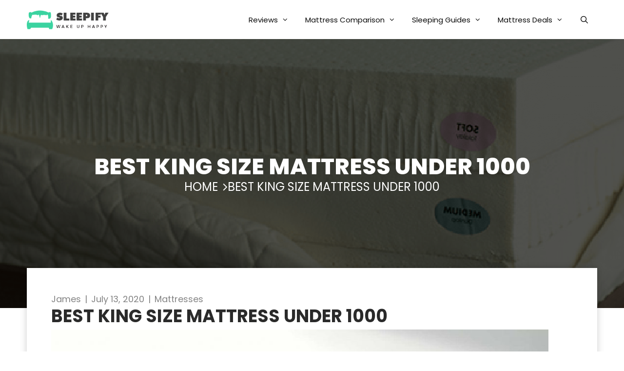

--- FILE ---
content_type: text/html; charset=UTF-8
request_url: https://sleepify.co/best-king-size-mattress-under-1000/
body_size: 30170
content:
<!DOCTYPE html>
<html lang="en-US">
<head> <script type="4ad9e33e99fa8ab0c823c0c9-text/javascript">
var gform;gform||(document.addEventListener("gform_main_scripts_loaded",function(){gform.scriptsLoaded=!0}),document.addEventListener("gform/theme/scripts_loaded",function(){gform.themeScriptsLoaded=!0}),window.addEventListener("DOMContentLoaded",function(){gform.domLoaded=!0}),gform={domLoaded:!1,scriptsLoaded:!1,themeScriptsLoaded:!1,isFormEditor:()=>"function"==typeof InitializeEditor,callIfLoaded:function(o){return!(!gform.domLoaded||!gform.scriptsLoaded||!gform.themeScriptsLoaded&&!gform.isFormEditor()||(gform.isFormEditor()&&console.warn("The use of gform.initializeOnLoaded() is deprecated in the form editor context and will be removed in Gravity Forms 3.1."),o(),0))},initializeOnLoaded:function(o){gform.callIfLoaded(o)||(document.addEventListener("gform_main_scripts_loaded",()=>{gform.scriptsLoaded=!0,gform.callIfLoaded(o)}),document.addEventListener("gform/theme/scripts_loaded",()=>{gform.themeScriptsLoaded=!0,gform.callIfLoaded(o)}),window.addEventListener("DOMContentLoaded",()=>{gform.domLoaded=!0,gform.callIfLoaded(o)}))},hooks:{action:{},filter:{}},addAction:function(o,r,e,t){gform.addHook("action",o,r,e,t)},addFilter:function(o,r,e,t){gform.addHook("filter",o,r,e,t)},doAction:function(o){gform.doHook("action",o,arguments)},applyFilters:function(o){return gform.doHook("filter",o,arguments)},removeAction:function(o,r){gform.removeHook("action",o,r)},removeFilter:function(o,r,e){gform.removeHook("filter",o,r,e)},addHook:function(o,r,e,t,n){null==gform.hooks[o][r]&&(gform.hooks[o][r]=[]);var d=gform.hooks[o][r];null==n&&(n=r+"_"+d.length),gform.hooks[o][r].push({tag:n,callable:e,priority:t=null==t?10:t})},doHook:function(r,o,e){var t;if(e=Array.prototype.slice.call(e,1),null!=gform.hooks[r][o]&&((o=gform.hooks[r][o]).sort(function(o,r){return o.priority-r.priority}),o.forEach(function(o){"function"!=typeof(t=o.callable)&&(t=window[t]),"action"==r?t.apply(null,e):e[0]=t.apply(null,e)})),"filter"==r)return e[0]},removeHook:function(o,r,t,n){var e;null!=gform.hooks[o][r]&&(e=(e=gform.hooks[o][r]).filter(function(o,r,e){return!!(null!=n&&n!=o.tag||null!=t&&t!=o.priority)}),gform.hooks[o][r]=e)}});
</script>
<meta charset="UTF-8"><script type="4ad9e33e99fa8ab0c823c0c9-text/javascript">if(navigator.userAgent.match(/MSIE|Internet Explorer/i)||navigator.userAgent.match(/Trident\/7\..*?rv:11/i)){var href=document.location.href;if(!href.match(/[?&]nowprocket/)){if(href.indexOf("?")==-1){if(href.indexOf("#")==-1){document.location.href=href+"?nowprocket=1"}else{document.location.href=href.replace("#","?nowprocket=1#")}}else{if(href.indexOf("#")==-1){document.location.href=href+"&nowprocket=1"}else{document.location.href=href.replace("#","&nowprocket=1#")}}}}</script><script type="4ad9e33e99fa8ab0c823c0c9-text/javascript">(()=>{class RocketLazyLoadScripts{constructor(){this.v="2.0.3",this.userEvents=["keydown","keyup","mousedown","mouseup","mousemove","mouseover","mouseenter","mouseout","mouseleave","touchmove","touchstart","touchend","touchcancel","wheel","click","dblclick","input","visibilitychange"],this.attributeEvents=["onblur","onclick","oncontextmenu","ondblclick","onfocus","onmousedown","onmouseenter","onmouseleave","onmousemove","onmouseout","onmouseover","onmouseup","onmousewheel","onscroll","onsubmit"]}async t(){this.i(),this.o(),/iP(ad|hone)/.test(navigator.userAgent)&&this.h(),this.u(),this.l(this),this.m(),this.k(this),this.p(this),this._(),await Promise.all([this.R(),this.L()]),this.lastBreath=Date.now(),this.S(this),this.P(),this.D(),this.O(),this.M(),await this.C(this.delayedScripts.normal),await this.C(this.delayedScripts.defer),await this.C(this.delayedScripts.async),this.F("domReady"),await this.T(),await this.j(),await this.I(),this.F("windowLoad"),await this.A(),window.dispatchEvent(new Event("rocket-allScriptsLoaded")),this.everythingLoaded=!0,this.lastTouchEnd&&await new Promise((t=>setTimeout(t,500-Date.now()+this.lastTouchEnd))),this.H(),this.F("all"),this.U(),this.W()}i(){this.CSPIssue=sessionStorage.getItem("rocketCSPIssue"),document.addEventListener("securitypolicyviolation",(t=>{this.CSPIssue||"script-src-elem"!==t.violatedDirective||"data"!==t.blockedURI||(this.CSPIssue=!0,sessionStorage.setItem("rocketCSPIssue",!0))}),{isRocket:!0})}o(){window.addEventListener("pageshow",(t=>{this.persisted=t.persisted,this.realWindowLoadedFired=!0}),{isRocket:!0}),window.addEventListener("pagehide",(()=>{this.onFirstUserAction=null}),{isRocket:!0})}h(){let t;function e(e){t=e}window.addEventListener("touchstart",e,{isRocket:!0}),window.addEventListener("touchend",(function i(o){Math.abs(o.changedTouches[0].pageX-t.changedTouches[0].pageX)<10&&Math.abs(o.changedTouches[0].pageY-t.changedTouches[0].pageY)<10&&o.timeStamp-t.timeStamp<200&&(o.target.dispatchEvent(new PointerEvent("click",{target:o.target,bubbles:!0,cancelable:!0,detail:1})),event.preventDefault(),window.removeEventListener("touchstart",e,{isRocket:!0}),window.removeEventListener("touchend",i,{isRocket:!0}))}),{isRocket:!0})}q(t){this.userActionTriggered||("mousemove"!==t.type||this.firstMousemoveIgnored?"keyup"===t.type||"mouseover"===t.type||"mouseout"===t.type||(this.userActionTriggered=!0,this.onFirstUserAction&&this.onFirstUserAction()):this.firstMousemoveIgnored=!0),"click"===t.type&&t.preventDefault(),this.savedUserEvents.length>0&&(t.stopPropagation(),t.stopImmediatePropagation()),"touchstart"===this.lastEvent&&"touchend"===t.type&&(this.lastTouchEnd=Date.now()),"click"===t.type&&(this.lastTouchEnd=0),this.lastEvent=t.type,this.savedUserEvents.push(t)}u(){this.savedUserEvents=[],this.userEventHandler=this.q.bind(this),this.userEvents.forEach((t=>window.addEventListener(t,this.userEventHandler,{passive:!1,isRocket:!0})))}U(){this.userEvents.forEach((t=>window.removeEventListener(t,this.userEventHandler,{passive:!1,isRocket:!0}))),this.savedUserEvents.forEach((t=>{t.target.dispatchEvent(new window[t.constructor.name](t.type,t))}))}m(){this.eventsMutationObserver=new MutationObserver((t=>{const e="return false";for(const i of t){if("attributes"===i.type){const t=i.target.getAttribute(i.attributeName);t&&t!==e&&(i.target.setAttribute("data-rocket-"+i.attributeName,t),i.target["rocket"+i.attributeName]=new Function("event",t),i.target.setAttribute(i.attributeName,e))}"childList"===i.type&&i.addedNodes.forEach((t=>{if(t.nodeType===Node.ELEMENT_NODE)for(const i of t.attributes)this.attributeEvents.includes(i.name)&&i.value&&""!==i.value&&(t.setAttribute("data-rocket-"+i.name,i.value),t["rocket"+i.name]=new Function("event",i.value),t.setAttribute(i.name,e))}))}})),this.eventsMutationObserver.observe(document,{subtree:!0,childList:!0,attributeFilter:this.attributeEvents})}H(){this.eventsMutationObserver.disconnect(),this.attributeEvents.forEach((t=>{document.querySelectorAll("[data-rocket-"+t+"]").forEach((e=>{e.setAttribute(t,e.getAttribute("data-rocket-"+t)),e.removeAttribute("data-rocket-"+t)}))}))}k(t){Object.defineProperty(HTMLElement.prototype,"onclick",{get(){return this.rocketonclick||null},set(e){this.rocketonclick=e,this.setAttribute(t.everythingLoaded?"onclick":"data-rocket-onclick","this.rocketonclick(event)")}})}S(t){function e(e,i){let o=e[i];e[i]=null,Object.defineProperty(e,i,{get:()=>o,set(s){t.everythingLoaded?o=s:e["rocket"+i]=o=s}})}e(document,"onreadystatechange"),e(window,"onload"),e(window,"onpageshow");try{Object.defineProperty(document,"readyState",{get:()=>t.rocketReadyState,set(e){t.rocketReadyState=e},configurable:!0}),document.readyState="loading"}catch(t){console.log("WPRocket DJE readyState conflict, bypassing")}}l(t){this.originalAddEventListener=EventTarget.prototype.addEventListener,this.originalRemoveEventListener=EventTarget.prototype.removeEventListener,this.savedEventListeners=[],EventTarget.prototype.addEventListener=function(e,i,o){o&&o.isRocket||!t.B(e,this)&&!t.userEvents.includes(e)||t.B(e,this)&&!t.userActionTriggered||e.startsWith("rocket-")||t.everythingLoaded?t.originalAddEventListener.call(this,e,i,o):t.savedEventListeners.push({target:this,remove:!1,type:e,func:i,options:o})},EventTarget.prototype.removeEventListener=function(e,i,o){o&&o.isRocket||!t.B(e,this)&&!t.userEvents.includes(e)||t.B(e,this)&&!t.userActionTriggered||e.startsWith("rocket-")||t.everythingLoaded?t.originalRemoveEventListener.call(this,e,i,o):t.savedEventListeners.push({target:this,remove:!0,type:e,func:i,options:o})}}F(t){"all"===t&&(EventTarget.prototype.addEventListener=this.originalAddEventListener,EventTarget.prototype.removeEventListener=this.originalRemoveEventListener),this.savedEventListeners=this.savedEventListeners.filter((e=>{let i=e.type,o=e.target||window;return"domReady"===t&&"DOMContentLoaded"!==i&&"readystatechange"!==i||("windowLoad"===t&&"load"!==i&&"readystatechange"!==i&&"pageshow"!==i||(this.B(i,o)&&(i="rocket-"+i),e.remove?o.removeEventListener(i,e.func,e.options):o.addEventListener(i,e.func,e.options),!1))}))}p(t){let e;function i(e){return t.everythingLoaded?e:e.split(" ").map((t=>"load"===t||t.startsWith("load.")?"rocket-jquery-load":t)).join(" ")}function o(o){function s(e){const s=o.fn[e];o.fn[e]=o.fn.init.prototype[e]=function(){return this[0]===window&&t.userActionTriggered&&("string"==typeof arguments[0]||arguments[0]instanceof String?arguments[0]=i(arguments[0]):"object"==typeof arguments[0]&&Object.keys(arguments[0]).forEach((t=>{const e=arguments[0][t];delete arguments[0][t],arguments[0][i(t)]=e}))),s.apply(this,arguments),this}}if(o&&o.fn&&!t.allJQueries.includes(o)){const e={DOMContentLoaded:[],"rocket-DOMContentLoaded":[]};for(const t in e)document.addEventListener(t,(()=>{e[t].forEach((t=>t()))}),{isRocket:!0});o.fn.ready=o.fn.init.prototype.ready=function(i){function s(){parseInt(o.fn.jquery)>2?setTimeout((()=>i.bind(document)(o))):i.bind(document)(o)}return t.realDomReadyFired?!t.userActionTriggered||t.fauxDomReadyFired?s():e["rocket-DOMContentLoaded"].push(s):e.DOMContentLoaded.push(s),o([])},s("on"),s("one"),s("off"),t.allJQueries.push(o)}e=o}t.allJQueries=[],o(window.jQuery),Object.defineProperty(window,"jQuery",{get:()=>e,set(t){o(t)}})}P(){const t=new Map;document.write=document.writeln=function(e){const i=document.currentScript,o=document.createRange(),s=i.parentElement;let n=t.get(i);void 0===n&&(n=i.nextSibling,t.set(i,n));const c=document.createDocumentFragment();o.setStart(c,0),c.appendChild(o.createContextualFragment(e)),s.insertBefore(c,n)}}async R(){return new Promise((t=>{this.userActionTriggered?t():this.onFirstUserAction=t}))}async L(){return new Promise((t=>{document.addEventListener("DOMContentLoaded",(()=>{this.realDomReadyFired=!0,t()}),{isRocket:!0})}))}async I(){return this.realWindowLoadedFired?Promise.resolve():new Promise((t=>{window.addEventListener("load",t,{isRocket:!0})}))}M(){this.pendingScripts=[];this.scriptsMutationObserver=new MutationObserver((t=>{for(const e of t)e.addedNodes.forEach((t=>{"SCRIPT"!==t.tagName||t.noModule||t.isWPRocket||this.pendingScripts.push({script:t,promise:new Promise((e=>{const i=()=>{const i=this.pendingScripts.findIndex((e=>e.script===t));i>=0&&this.pendingScripts.splice(i,1),e()};t.addEventListener("load",i,{isRocket:!0}),t.addEventListener("error",i,{isRocket:!0}),setTimeout(i,1e3)}))})}))})),this.scriptsMutationObserver.observe(document,{childList:!0,subtree:!0})}async j(){await this.J(),this.pendingScripts.length?(await this.pendingScripts[0].promise,await this.j()):this.scriptsMutationObserver.disconnect()}D(){this.delayedScripts={normal:[],async:[],defer:[]},document.querySelectorAll("script[type$=rocketlazyloadscript]").forEach((t=>{t.hasAttribute("data-rocket-src")?t.hasAttribute("async")&&!1!==t.async?this.delayedScripts.async.push(t):t.hasAttribute("defer")&&!1!==t.defer||"module"===t.getAttribute("data-rocket-type")?this.delayedScripts.defer.push(t):this.delayedScripts.normal.push(t):this.delayedScripts.normal.push(t)}))}async _(){await this.L();let t=[];document.querySelectorAll("script[type$=rocketlazyloadscript][data-rocket-src]").forEach((e=>{let i=e.getAttribute("data-rocket-src");if(i&&!i.startsWith("data:")){i.startsWith("//")&&(i=location.protocol+i);try{const o=new URL(i).origin;o!==location.origin&&t.push({src:o,crossOrigin:e.crossOrigin||"module"===e.getAttribute("data-rocket-type")})}catch(t){}}})),t=[...new Map(t.map((t=>[JSON.stringify(t),t]))).values()],this.N(t,"preconnect")}async $(t){if(await this.G(),!0!==t.noModule||!("noModule"in HTMLScriptElement.prototype))return new Promise((e=>{let i;function o(){(i||t).setAttribute("data-rocket-status","executed"),e()}try{if(navigator.userAgent.includes("Firefox/")||""===navigator.vendor||this.CSPIssue)i=document.createElement("script"),[...t.attributes].forEach((t=>{let e=t.nodeName;"type"!==e&&("data-rocket-type"===e&&(e="type"),"data-rocket-src"===e&&(e="src"),i.setAttribute(e,t.nodeValue))})),t.text&&(i.text=t.text),t.nonce&&(i.nonce=t.nonce),i.hasAttribute("src")?(i.addEventListener("load",o,{isRocket:!0}),i.addEventListener("error",(()=>{i.setAttribute("data-rocket-status","failed-network"),e()}),{isRocket:!0}),setTimeout((()=>{i.isConnected||e()}),1)):(i.text=t.text,o()),i.isWPRocket=!0,t.parentNode.replaceChild(i,t);else{const i=t.getAttribute("data-rocket-type"),s=t.getAttribute("data-rocket-src");i?(t.type=i,t.removeAttribute("data-rocket-type")):t.removeAttribute("type"),t.addEventListener("load",o,{isRocket:!0}),t.addEventListener("error",(i=>{this.CSPIssue&&i.target.src.startsWith("data:")?(console.log("WPRocket: CSP fallback activated"),t.removeAttribute("src"),this.$(t).then(e)):(t.setAttribute("data-rocket-status","failed-network"),e())}),{isRocket:!0}),s?(t.fetchPriority="high",t.removeAttribute("data-rocket-src"),t.src=s):t.src="data:text/javascript;base64,"+window.btoa(unescape(encodeURIComponent(t.text)))}}catch(i){t.setAttribute("data-rocket-status","failed-transform"),e()}}));t.setAttribute("data-rocket-status","skipped")}async C(t){const e=t.shift();return e?(e.isConnected&&await this.$(e),this.C(t)):Promise.resolve()}O(){this.N([...this.delayedScripts.normal,...this.delayedScripts.defer,...this.delayedScripts.async],"preload")}N(t,e){this.trash=this.trash||[];let i=!0;var o=document.createDocumentFragment();t.forEach((t=>{const s=t.getAttribute&&t.getAttribute("data-rocket-src")||t.src;if(s&&!s.startsWith("data:")){const n=document.createElement("link");n.href=s,n.rel=e,"preconnect"!==e&&(n.as="script",n.fetchPriority=i?"high":"low"),t.getAttribute&&"module"===t.getAttribute("data-rocket-type")&&(n.crossOrigin=!0),t.crossOrigin&&(n.crossOrigin=t.crossOrigin),t.integrity&&(n.integrity=t.integrity),t.nonce&&(n.nonce=t.nonce),o.appendChild(n),this.trash.push(n),i=!1}})),document.head.appendChild(o)}W(){this.trash.forEach((t=>t.remove()))}async T(){try{document.readyState="interactive"}catch(t){}this.fauxDomReadyFired=!0;try{await this.G(),document.dispatchEvent(new Event("rocket-readystatechange")),await this.G(),document.rocketonreadystatechange&&document.rocketonreadystatechange(),await this.G(),document.dispatchEvent(new Event("rocket-DOMContentLoaded")),await this.G(),window.dispatchEvent(new Event("rocket-DOMContentLoaded"))}catch(t){console.error(t)}}async A(){try{document.readyState="complete"}catch(t){}try{await this.G(),document.dispatchEvent(new Event("rocket-readystatechange")),await this.G(),document.rocketonreadystatechange&&document.rocketonreadystatechange(),await this.G(),window.dispatchEvent(new Event("rocket-load")),await this.G(),window.rocketonload&&window.rocketonload(),await this.G(),this.allJQueries.forEach((t=>t(window).trigger("rocket-jquery-load"))),await this.G();const t=new Event("rocket-pageshow");t.persisted=this.persisted,window.dispatchEvent(t),await this.G(),window.rocketonpageshow&&window.rocketonpageshow({persisted:this.persisted})}catch(t){console.error(t)}}async G(){Date.now()-this.lastBreath>45&&(await this.J(),this.lastBreath=Date.now())}async J(){return document.hidden?new Promise((t=>setTimeout(t))):new Promise((t=>requestAnimationFrame(t)))}B(t,e){return e===document&&"readystatechange"===t||(e===document&&"DOMContentLoaded"===t||(e===window&&"DOMContentLoaded"===t||(e===window&&"load"===t||e===window&&"pageshow"===t)))}static run(){(new RocketLazyLoadScripts).t()}}RocketLazyLoadScripts.run()})();</script>
	
	<meta name='robots' content='index, follow, max-image-preview:large, max-snippet:-1, max-video-preview:-1' />
	<style>img:is([sizes="auto" i], [sizes^="auto," i]) { contain-intrinsic-size: 3000px 1500px }</style>
	<meta name="viewport" content="width=device-width, initial-scale=1">
	<!-- This site is optimized with the Yoast SEO plugin v24.9 - https://yoast.com/wordpress/plugins/seo/ -->
	<title>Best King Size Mattress Under 1000 - Sleepify Expert Mattress Reviews</title><style id="rocket-critical-css">.wp-block-image img{box-sizing:border-box;height:auto;max-width:100%;vertical-align:bottom}ol,ul{box-sizing:border-box}:root{--wp--preset--font-size--normal:16px;--wp--preset--font-size--huge:42px}.screen-reader-text{border:0;clip:rect(1px,1px,1px,1px);clip-path:inset(50%);height:1px;margin:-1px;overflow:hidden;padding:0;position:absolute;width:1px;word-wrap:normal!important}.fl-builder-content *,.fl-builder-content *:before,.fl-builder-content *:after{-webkit-box-sizing:border-box;-moz-box-sizing:border-box;box-sizing:border-box}.fl-row:before,.fl-row:after,.fl-row-content:before,.fl-row-content:after,.fl-col-group:before,.fl-col-group:after,.fl-col:before,.fl-col:after,.fl-module:before,.fl-module:after,.fl-module-content:before,.fl-module-content:after{display:table;content:" "}.fl-row:after,.fl-row-content:after,.fl-col-group:after,.fl-col:after,.fl-module:after,.fl-module-content:after{clear:both}.fl-row,.fl-row-content{margin-left:auto;margin-right:auto;min-width:0}.fl-row-content-wrap{position:relative}.fl-row-bg-overlay .fl-row-content-wrap:after{border-radius:inherit;content:'';display:block;position:absolute;top:0;right:0;bottom:0;left:0;z-index:0}.fl-row-bg-overlay .fl-row-content{position:relative;z-index:1}.fl-row-default-height .fl-row-content-wrap,.fl-row-custom-height .fl-row-content-wrap{display:-webkit-box;display:-webkit-flex;display:-ms-flexbox;display:flex;min-height:100vh}.fl-row-default-height .fl-row-content-wrap,.fl-row-custom-height .fl-row-content-wrap{min-height:0}.fl-row-default-height .fl-row-content,.fl-row-custom-height .fl-row-content{-webkit-box-flex:1 1 auto;-moz-box-flex:1 1 auto;-webkit-flex:1 1 auto;-ms-flex:1 1 auto;flex:1 1 auto}.fl-row-default-height.fl-row-align-center .fl-row-content-wrap,.fl-row-custom-height.fl-row-align-center .fl-row-content-wrap{align-items:center;justify-content:center;-webkit-align-items:center;-webkit-box-align:center;-webkit-box-pack:center;-webkit-justify-content:center;-ms-flex-align:center;-ms-flex-pack:center}.fl-col{float:left;min-height:1px}.fl-module img{max-width:100%}.fl-photo{line-height:0;position:relative}.fl-photo-align-center{text-align:center}.fl-photo-content{display:inline-block;line-height:0;position:relative;max-width:100%}.fl-photo-content img{display:inline;height:auto;max-width:100%}.fl-row-bg-overlay .fl-row-content{z-index:2}@media (max-width:768px){.fl-row-content-wrap{background-attachment:scroll!important}.fl-col{clear:both;float:none;margin-left:auto;margin-right:auto;width:auto!important}.fl-row[data-node] .fl-row-content-wrap{margin:0;padding-left:0;padding-right:0}.fl-col[data-node] .fl-col-content{margin:0;padding-left:0;padding-right:0}}.fl-row-fixed-width{max-width:1170px}.fl-row-content-wrap{margin-top:0px;margin-right:0px;margin-bottom:0px;margin-left:0px;padding-top:20px;padding-right:20px;padding-bottom:20px;padding-left:20px}.fl-col-content{margin-top:0px;margin-right:0px;margin-bottom:0px;margin-left:0px;padding-top:0px;padding-right:0px;padding-bottom:0px;padding-left:0px}.fl-module-content{margin-top:20px;margin-right:20px;margin-bottom:20px;margin-left:20px}.fl-builder-content .fl-node-6020df18d8c69 *:not(input):not(textarea):not(select):not(a):not(h1):not(h2):not(h3):not(h4):not(h5):not(h6):not(.fl-menu-mobile-toggle){color:inherit}.fl-module-heading .fl-heading{padding:0!important;margin:0!important}@media (max-width:768px){.fl-photo-content,.fl-photo-img{max-width:100%}}.fl-module-content a{text-decoration:none}.uabb-js-breakpoint{content:"default";display:none}@media screen and (max-width:992px){.uabb-js-breakpoint{content:"992"}}@media screen and (max-width:768px){.uabb-js-breakpoint{content:"768"}}.fl-node-616d0bf5c751f.fl-row-custom-height>.fl-row-content-wrap{display:-webkit-box;display:-webkit-flex;display:-ms-flexbox;display:flex}.fl-node-616d0bf5c751f.fl-row-custom-height>.fl-row-content-wrap{min-height:0}.fl-node-616d0bf5c751f>.fl-row-content-wrap:after{background-color:rgba(0,0,0,0.67)}.fl-node-616d0bf5c751f>.fl-row-content-wrap{background-image:url(https://sleepify.co/wp-content/uploads/2021/10/types-of-latex_800x400.png);background-repeat:no-repeat;background-position:center center;background-attachment:scroll;background-size:cover}.fl-node-616d0bf5c751f.fl-row-custom-height>.fl-row-content-wrap{min-height:551px}.fl-node-616d0bf5c751f .fl-row-content{max-width:1209.97px}.fl-node-616d0bf5c7525>.fl-row-content-wrap{margin-top:-102px}@media (max-width:768px){.fl-node-616d0bf5c7525.fl-row>.fl-row-content-wrap{margin-top:-63px;margin-bottom:0px}}@media (max-width:768px){.fl-node-616d0bf5c7525.fl-row>.fl-row-content-wrap{padding-right:8px;padding-left:8px}}.fl-node-616d0ed27b673{width:100%}.fl-node-616d0bf5c752a{width:100%}.fl-node-616d0bf5c752a>.fl-col-content{margin-bottom:0px}.fl-node-616d0bf5c7527{width:100%}.fl-node-616d0bf5c7527>.fl-col-content{margin-right:50px}.fl-node-616d0bf5c7523{width:100%}.fl-post-info-sep{margin:0 3px}.fl-node-616d1b8d80968{font-size:18px;text-align:left}.fl-node-616d1b8d80968,.fl-node-616d1b8d80968 .fl-module-content.fl-node-content span[class^='fl-post-info'],.fl-node-616d1b8d80968 .fl-node-content a{color:#848484}.fl-row .fl-col .fl-node-616d0d6eb1467 h2.fl-heading a,.fl-row .fl-col .fl-node-616d0d6eb1467 h2.fl-heading .fl-heading-text,.fl-node-616d0d6eb1467 h2.fl-heading .fl-heading-text{color:#ffffff}.fl-node-616d0d6eb1467.fl-module-heading .fl-heading{font-family:Poppins,sans-serif;font-weight:400;font-size:24px;text-align:center;text-transform:uppercase}@media (max-width:768px){.fl-node-616d0d6eb1467.fl-module-heading .fl-heading{font-size:18px;line-height:1.6}}.fl-node-616d0d6eb1467>.fl-module-content{margin-right:0px}.fl-row .fl-col .fl-node-616d0bf5c7524 h1.fl-heading .fl-heading-text,.fl-node-616d0bf5c7524 h1.fl-heading .fl-heading-text{color:#ffffff}.fl-node-616d0bf5c7524.fl-module-heading .fl-heading{font-family:Poppins,sans-serif;font-weight:800;font-size:46px;text-align:center;text-transform:uppercase}@media (max-width:992px){.fl-node-616d0bf5c7524.fl-module-heading .fl-heading{font-size:30px}}@media (max-width:768px){.fl-node-616d0bf5c7524.fl-module-heading .fl-heading{font-size:25px}}.fl-node-616d0bf5c7531>.fl-module-content{margin-top:0px;margin-bottom:0px}.fl-row .fl-col .fl-node-616d0dced386c h2.fl-heading .fl-heading-text,.fl-node-616d0dced386c h2.fl-heading .fl-heading-text{color:#ffffff}.fl-node-616d0dced386c.fl-module-heading .fl-heading{font-family:Poppins,sans-serif;font-weight:400;font-size:24px;text-align:left;text-transform:uppercase}@media (max-width:768px){.fl-node-616d0dced386c.fl-module-heading .fl-heading{font-size:18px;line-height:1.6}}.fl-row .fl-col .fl-node-616d1deb9dad9 h3.fl-heading .fl-heading-text,.fl-node-616d1deb9dad9 h3.fl-heading .fl-heading-text{color:#2A2A2A}.fl-node-616d1deb9dad9.fl-module-heading .fl-heading{font-family:Poppins,sans-serif;font-weight:700;font-size:36px;text-align:left;text-transform:uppercase}@media (max-width:992px){.fl-node-616d1deb9dad9.fl-module-heading .fl-heading{font-size:30px}}@media (max-width:768px){.fl-node-616d1deb9dad9.fl-module-heading .fl-heading{font-size:25px}}.fl-node-616d0bf5c7542 .fl-photo{text-align:center}.dis-flex .fl-node-content{display:flex;width:100%;justify-content:center}.bread-crum .fl-node-content::after{content:"\f105";font-family:GeneratePress;display:inline-block;color:#fff;font-size:26px;line-height:28px;padding-left:10px}.shadow-box .fl-row-content{padding:50px;box-shadow:0px 0px 14px 0px #0003;background:#fff}.content a{color:#4CD1AD}@media screen and (max-width:767px){.shadow-box .fl-row-content{padding:30px}}.fl-module-content a{text-decoration:none}.uabb-js-breakpoint{content:"default";display:none}@media screen and (max-width:992px){.uabb-js-breakpoint{content:"992"}}@media screen and (max-width:768px){.uabb-js-breakpoint{content:"768"}}.grid-container:after{clear:both}@-ms-viewport{width:auto}.grid-container:after,.grid-container:before{content:".";display:block;overflow:hidden;visibility:hidden;font-size:0;line-height:0;width:0;height:0}.grid-container{margin-left:auto;margin-right:auto;max-width:1200px;padding-left:10px;padding-right:10px}.grid-parent{padding-left:0;padding-right:0}a,body,div,form,h1,h2,h3,html,li,ol,p,span,ul{border:0;margin:0;padding:0}html{font-family:sans-serif;-webkit-text-size-adjust:100%;-ms-text-size-adjust:100%}figure,nav{display:block}ol,ul{list-style:none}a{background-color:transparent}a img{border:0}body,button,input{font-family:-apple-system,system-ui,BlinkMacSystemFont,"Segoe UI",Helvetica,Arial,sans-serif,"Apple Color Emoji","Segoe UI Emoji","Segoe UI Symbol";font-weight:400;text-transform:none;font-size:17px;line-height:1.5}p{margin-bottom:1.5em}h1,h2,h3{font-family:inherit;font-size:100%;font-style:inherit;font-weight:inherit}h1{font-size:42px;margin-bottom:20px;line-height:1.2em;font-weight:400;text-transform:none}h2{font-size:35px;margin-bottom:20px;line-height:1.2em;font-weight:400;text-transform:none}h3{font-size:29px;margin-bottom:20px;line-height:1.2em;font-weight:400;text-transform:none}ol,ul{margin:0 0 1.5em 3em}ul{list-style:disc}ol{list-style:decimal}li>ul{margin-bottom:0;margin-left:1.5em}figure{margin:0}img{height:auto;max-width:100%}button,input{font-size:100%;margin:0;vertical-align:baseline}button{border:1px solid transparent;background:#55555e;-webkit-appearance:button;padding:10px 20px;color:#fff}input[type=search]{-webkit-appearance:textfield;box-sizing:content-box}input[type=search]::-webkit-search-decoration{-webkit-appearance:none}button::-moz-focus-inner,input::-moz-focus-inner{border:0;padding:0}input[type=search]{background:#fafafa;color:#666;border:1px solid #ccc;border-radius:0;padding:10px 15px;box-sizing:border-box;max-width:100%}a{text-decoration:none}.size-large{max-width:100%;height:auto}.screen-reader-text{border:0;clip:rect(1px,1px,1px,1px);-webkit-clip-path:inset(50%);clip-path:inset(50%);height:1px;margin:-1px;overflow:hidden;padding:0;position:absolute!important;width:1px;word-wrap:normal!important}.site-content:after{content:"";display:table;clear:both}.main-navigation{z-index:100;padding:0;clear:both;display:block}.main-navigation a{display:block;text-decoration:none;font-weight:400;text-transform:none;font-size:15px}.main-navigation ul{list-style:none;margin:0;padding-left:0}.main-navigation .main-nav ul li a{padding-left:20px;padding-right:20px;line-height:60px}.inside-navigation{position:relative}.main-navigation li{float:left;position:relative}.nav-aligned-right .main-navigation:not(.toggled) .menu>li{float:none;display:inline-block}.nav-aligned-right .main-navigation:not(.toggled) ul{letter-spacing:-.31em;font-size:1em}.nav-aligned-right .main-navigation:not(.toggled) ul li{letter-spacing:normal}.nav-aligned-right .main-navigation{text-align:right}.main-navigation li.search-item{float:right}.main-navigation .mobile-bar-items a{padding-left:20px;padding-right:20px;line-height:60px}.main-navigation ul ul{display:block;box-shadow:1px 1px 0 rgba(0,0,0,.1);float:left;position:absolute;left:-99999px;opacity:0;z-index:99999;width:200px;text-align:left;top:auto;height:0;overflow:hidden}.main-navigation ul ul a{display:block}.main-navigation ul ul li{width:100%}.main-navigation .main-nav ul ul li a{line-height:normal;padding:10px 20px;font-size:14px}.main-navigation .main-nav ul li.menu-item-has-children>a{padding-right:0;position:relative}.menu-item-has-children .dropdown-menu-toggle{display:inline-block;height:100%;clear:both;padding-right:20px;padding-left:10px}.site-logo{display:inline-block;max-width:100%}.site-content{word-wrap:break-word}.one-container .site-content{padding:40px}.full-width-content .container.grid-container{max-width:100%}.full-width-content.one-container .site-content{padding:0}.container.grid-container{width:auto}@font-face{font-display:swap;font-family:GeneratePress;src:url(https://sleepify.co/wp-content/themes/generatepress/assets/fonts/generatepress.eot);src:url(https://sleepify.co/wp-content/themes/generatepress/assets/fonts/generatepress.eot#iefix) format("embedded-opentype"),url(https://sleepify.co/wp-content/themes/generatepress/assets/fonts/generatepress.woff2) format("woff2"),url(https://sleepify.co/wp-content/themes/generatepress/assets/fonts/generatepress.woff) format("woff"),url(https://sleepify.co/wp-content/themes/generatepress/assets/fonts/generatepress.ttf) format("truetype"),url(https://sleepify.co/wp-content/themes/generatepress/assets/fonts/generatepress.svg#GeneratePress) format("svg");font-weight:400;font-style:normal}.dropdown-menu-toggle:before,.menu-toggle:before,.search-item a:before{-moz-osx-font-smoothing:grayscale;-webkit-font-smoothing:antialiased;font-style:normal;font-variant:normal;text-rendering:auto;line-height:1}.menu-toggle:before{content:"\f0c9";font-family:GeneratePress;width:1.28571429em;text-align:center;display:inline-block}.search-item a:before{content:"\f002";font-family:GeneratePress;width:1.28571429em;text-align:center;display:inline-block}.dropdown-menu-toggle:before{content:"\f107";font-family:GeneratePress;display:inline-block;width:.8em;text-align:left}.fl-theme-builder-singular .site-content,.full-width-content .site-content{flex-direction:column}.navigation-branding,.site-logo.mobile-header-logo{display:flex;align-items:center;order:1;margin-right:auto;margin-left:10px}.navigation-branding img,.site-logo.mobile-header-logo img{position:relative;vertical-align:middle;padding:10px 0;display:block;box-sizing:border-box}.navigation-branding img{margin-right:10px}.main-navigation:not(.grid-container):not(.mobile-header-navigation) .inside-navigation.grid-container .navigation-branding{margin-left:0}.main-navigation.mobile-header-navigation{display:none;float:none;margin-bottom:0}#mobile-header .inside-navigation,.main-navigation.has-branding .inside-navigation{flex-wrap:wrap;display:flex;align-items:center}.main-navigation .menu-toggle{flex-grow:1;width:auto}.main-navigation.has-branding .menu-toggle{flex-grow:0;order:3;padding-right:20px}.main-navigation .mobile-bar-items{order:2;position:relative}.main-navigation:not(.slideout-navigation) .mobile-bar-items+.menu-toggle{text-align:left}.main-navigation:not(.slideout-navigation) .main-nav{order:4}.mobile-bar-items{position:relative}.lwptoc_item{margin-top:2px}LI.lwptoc_item{margin:2px 0 0 0!important;padding:0!important;list-style:none!important}.lwptoc_item:first-child{margin-top:0}LI.lwptoc_item:first-child{margin-top:0!important}.lwptoc_item_number{margin-right:2px}OL.lwptoc_itemWrap{margin:0!important;padding:0!important;list-style:none!important}.lwptoc-baseItems .lwptoc_items{font-size:90%}.lwptoc-notInherit .lwptoc_i DIV A{box-shadow:none!important;border:none!important;text-decoration:none!important}.lwptoc-light .lwptoc_i A{color:#3175e4}.lwptoc-light .lwptoc_items A:visited{color:#000394}</style><link rel="preload" data-rocket-preload as="style" href="https://fonts.googleapis.com/css?family=Poppins%3A300%2Cregular%2C500%2C600%2C700%7CPoppins%3A500%2C400%2C600%2C800%2C700%2C300&#038;display=swap" /><script src="/cdn-cgi/scripts/7d0fa10a/cloudflare-static/rocket-loader.min.js" data-cf-settings="4ad9e33e99fa8ab0c823c0c9-|49"></script><link rel="stylesheet" href="https://fonts.googleapis.com/css?family=Poppins%3A300%2Cregular%2C500%2C600%2C700%7CPoppins%3A500%2C400%2C600%2C800%2C700%2C300&#038;display=swap" media="print" onload="this.media='all'" /><noscript><link rel="stylesheet" href="https://fonts.googleapis.com/css?family=Poppins%3A300%2Cregular%2C500%2C600%2C700%7CPoppins%3A500%2C400%2C600%2C800%2C700%2C300&#038;display=swap" /></noscript>
	<link rel="canonical" href="https://sleepify.co/best-king-size-mattress-under-1000/" />
	<meta property="og:locale" content="en_US" />
	<meta property="og:type" content="article" />
	<meta property="og:title" content="Best King Size Mattress Under 1000 - Sleepify Expert Mattress Reviews" />
	<meta property="og:description" content="Best King Size Mattress 2020:&nbsp;$150 off a Koala Mattress we have a special Sleepify offer for you. Looking for a cheaper alternative: We recommend&nbsp;NOA Mattress for $799, Regular price $1099. When it comes to choosing the right type of mattress, there’s a whole lot to consider with everything from your" />
	<meta property="og:url" content="https://sleepify.co/best-king-size-mattress-under-1000/" />
	<meta property="og:site_name" content="Sleepify Expert Mattress Reviews" />
	<meta property="article:published_time" content="2020-07-13T07:49:54+00:00" />
	<meta property="article:modified_time" content="2022-07-01T10:41:06+00:00" />
	<meta property="og:image" content="https://sleepify.co/wp-content/uploads/2020/03/Noa-mattress-1024x722.jpg" />
	<meta name="author" content="James" />
	<meta name="twitter:card" content="summary_large_image" />
	<meta name="twitter:label1" content="Written by" />
	<meta name="twitter:data1" content="James" />
	<meta name="twitter:label2" content="Est. reading time" />
	<meta name="twitter:data2" content="9 minutes" />
	<script type="application/ld+json" class="yoast-schema-graph">{"@context":"https://schema.org","@graph":[{"@type":"Article","@id":"https://sleepify.co/best-king-size-mattress-under-1000/#article","isPartOf":{"@id":"https://sleepify.co/best-king-size-mattress-under-1000/"},"author":{"name":"James","@id":"https://sleepify.co/#/schema/person/b4e2cb01ff2c0b3fe98d60345d3afd08"},"headline":"Best King Size Mattress Under 1000","datePublished":"2020-07-13T07:49:54+00:00","dateModified":"2022-07-01T10:41:06+00:00","mainEntityOfPage":{"@id":"https://sleepify.co/best-king-size-mattress-under-1000/"},"wordCount":1904,"commentCount":0,"publisher":{"@id":"https://sleepify.co/#organization"},"image":{"@id":"https://sleepify.co/best-king-size-mattress-under-1000/#primaryimage"},"thumbnailUrl":"https://sleepify.co/wp-content/uploads/2020/03/Noa-mattress-1024x722.jpg","articleSection":["Mattresses"],"inLanguage":"en-US"},{"@type":"WebPage","@id":"https://sleepify.co/best-king-size-mattress-under-1000/","url":"https://sleepify.co/best-king-size-mattress-under-1000/","name":"Best King Size Mattress Under 1000 - Sleepify Expert Mattress Reviews","isPartOf":{"@id":"https://sleepify.co/#website"},"primaryImageOfPage":{"@id":"https://sleepify.co/best-king-size-mattress-under-1000/#primaryimage"},"image":{"@id":"https://sleepify.co/best-king-size-mattress-under-1000/#primaryimage"},"thumbnailUrl":"https://sleepify.co/wp-content/uploads/2020/03/Noa-mattress-1024x722.jpg","datePublished":"2020-07-13T07:49:54+00:00","dateModified":"2022-07-01T10:41:06+00:00","breadcrumb":{"@id":"https://sleepify.co/best-king-size-mattress-under-1000/#breadcrumb"},"inLanguage":"en-US","potentialAction":[{"@type":"ReadAction","target":["https://sleepify.co/best-king-size-mattress-under-1000/"]}]},{"@type":"ImageObject","inLanguage":"en-US","@id":"https://sleepify.co/best-king-size-mattress-under-1000/#primaryimage","url":"https://sleepify.co/wp-content/uploads/2020/03/Noa-mattress.jpg","contentUrl":"https://sleepify.co/wp-content/uploads/2020/03/Noa-mattress.jpg","width":1406,"height":992,"caption":"Noa Mattress"},{"@type":"BreadcrumbList","@id":"https://sleepify.co/best-king-size-mattress-under-1000/#breadcrumb","itemListElement":[{"@type":"ListItem","position":1,"name":"Home","item":"https://sleepify.co/"},{"@type":"ListItem","position":2,"name":"Best King Size Mattress Under 1000"}]},{"@type":"WebSite","@id":"https://sleepify.co/#website","url":"https://sleepify.co/","name":"Sleepify Expert Mattress Reviews","description":"My Mattress Reviews + Guides for 2024","publisher":{"@id":"https://sleepify.co/#organization"},"potentialAction":[{"@type":"SearchAction","target":{"@type":"EntryPoint","urlTemplate":"https://sleepify.co/?s={search_term_string}"},"query-input":{"@type":"PropertyValueSpecification","valueRequired":true,"valueName":"search_term_string"}}],"inLanguage":"en-US"},{"@type":"Organization","@id":"https://sleepify.co/#organization","name":"Sleepify","url":"https://sleepify.co/","logo":{"@type":"ImageObject","inLanguage":"en-US","@id":"https://sleepify.co/#/schema/logo/image/","url":"https://sleepify.co/wp-content/uploads/2019/06/Sleepify-Logo.jpg","contentUrl":"https://sleepify.co/wp-content/uploads/2019/06/Sleepify-Logo.jpg","width":543,"height":298,"caption":"Sleepify"},"image":{"@id":"https://sleepify.co/#/schema/logo/image/"}},{"@type":"Person","@id":"https://sleepify.co/#/schema/person/b4e2cb01ff2c0b3fe98d60345d3afd08","name":"James","image":{"@type":"ImageObject","inLanguage":"en-US","@id":"https://sleepify.co/#/schema/person/image/","url":"https://secure.gravatar.com/avatar/de3971ea7f3bcbbcfcfb34ae225bb37d73ef4178adfcdd7f3bac5858da893a10?s=96&d=mm&r=g","contentUrl":"https://secure.gravatar.com/avatar/de3971ea7f3bcbbcfcfb34ae225bb37d73ef4178adfcdd7f3bac5858da893a10?s=96&d=mm&r=g","caption":"James"},"url":"https://sleepify.co/author/admin/"}]}</script>
	<!-- / Yoast SEO plugin. -->


<link href='https://fonts.gstatic.com' crossorigin rel='preconnect' />
<link href='https://fonts.googleapis.com' crossorigin rel='preconnect' />
<link rel="preload" href="https://sleepify.co/wp-content/plugins/bb-plugin/fonts/fontawesome/5.15.4/webfonts/fa-solid-900.woff2" as="font" type="font/woff2" crossorigin="anonymous">
<link rel="preload" href="https://sleepify.co/wp-content/plugins/bb-plugin/fonts/fontawesome/5.15.4/webfonts/fa-regular-400.woff2" as="font" type="font/woff2" crossorigin="anonymous">

<script src="/cdn-cgi/scripts/7d0fa10a/cloudflare-static/rocket-loader.min.js" data-cf-settings="4ad9e33e99fa8ab0c823c0c9-|49"></script><link rel='preload'  href='https://sleepify.co/wp-includes/css/dist/block-library/style.min.css?ver=6.8.3' data-rocket-async="style" as="style" onload="this.onload=null;this.rel='stylesheet'" onerror="this.removeAttribute('data-rocket-async')"  media='all' />
<style id='classic-theme-styles-inline-css'>
/*! This file is auto-generated */
.wp-block-button__link{color:#fff;background-color:#32373c;border-radius:9999px;box-shadow:none;text-decoration:none;padding:calc(.667em + 2px) calc(1.333em + 2px);font-size:1.125em}.wp-block-file__button{background:#32373c;color:#fff;text-decoration:none}
</style>
<style id='global-styles-inline-css'>
:root{--wp--preset--aspect-ratio--square: 1;--wp--preset--aspect-ratio--4-3: 4/3;--wp--preset--aspect-ratio--3-4: 3/4;--wp--preset--aspect-ratio--3-2: 3/2;--wp--preset--aspect-ratio--2-3: 2/3;--wp--preset--aspect-ratio--16-9: 16/9;--wp--preset--aspect-ratio--9-16: 9/16;--wp--preset--color--black: #000000;--wp--preset--color--cyan-bluish-gray: #abb8c3;--wp--preset--color--white: #ffffff;--wp--preset--color--pale-pink: #f78da7;--wp--preset--color--vivid-red: #cf2e2e;--wp--preset--color--luminous-vivid-orange: #ff6900;--wp--preset--color--luminous-vivid-amber: #fcb900;--wp--preset--color--light-green-cyan: #7bdcb5;--wp--preset--color--vivid-green-cyan: #00d084;--wp--preset--color--pale-cyan-blue: #8ed1fc;--wp--preset--color--vivid-cyan-blue: #0693e3;--wp--preset--color--vivid-purple: #9b51e0;--wp--preset--color--contrast: var(--contrast);--wp--preset--color--contrast-2: var(--contrast-2);--wp--preset--color--contrast-3: var(--contrast-3);--wp--preset--color--base: var(--base);--wp--preset--color--base-2: var(--base-2);--wp--preset--color--base-3: var(--base-3);--wp--preset--color--accent: var(--accent);--wp--preset--gradient--vivid-cyan-blue-to-vivid-purple: linear-gradient(135deg,rgba(6,147,227,1) 0%,rgb(155,81,224) 100%);--wp--preset--gradient--light-green-cyan-to-vivid-green-cyan: linear-gradient(135deg,rgb(122,220,180) 0%,rgb(0,208,130) 100%);--wp--preset--gradient--luminous-vivid-amber-to-luminous-vivid-orange: linear-gradient(135deg,rgba(252,185,0,1) 0%,rgba(255,105,0,1) 100%);--wp--preset--gradient--luminous-vivid-orange-to-vivid-red: linear-gradient(135deg,rgba(255,105,0,1) 0%,rgb(207,46,46) 100%);--wp--preset--gradient--very-light-gray-to-cyan-bluish-gray: linear-gradient(135deg,rgb(238,238,238) 0%,rgb(169,184,195) 100%);--wp--preset--gradient--cool-to-warm-spectrum: linear-gradient(135deg,rgb(74,234,220) 0%,rgb(151,120,209) 20%,rgb(207,42,186) 40%,rgb(238,44,130) 60%,rgb(251,105,98) 80%,rgb(254,248,76) 100%);--wp--preset--gradient--blush-light-purple: linear-gradient(135deg,rgb(255,206,236) 0%,rgb(152,150,240) 100%);--wp--preset--gradient--blush-bordeaux: linear-gradient(135deg,rgb(254,205,165) 0%,rgb(254,45,45) 50%,rgb(107,0,62) 100%);--wp--preset--gradient--luminous-dusk: linear-gradient(135deg,rgb(255,203,112) 0%,rgb(199,81,192) 50%,rgb(65,88,208) 100%);--wp--preset--gradient--pale-ocean: linear-gradient(135deg,rgb(255,245,203) 0%,rgb(182,227,212) 50%,rgb(51,167,181) 100%);--wp--preset--gradient--electric-grass: linear-gradient(135deg,rgb(202,248,128) 0%,rgb(113,206,126) 100%);--wp--preset--gradient--midnight: linear-gradient(135deg,rgb(2,3,129) 0%,rgb(40,116,252) 100%);--wp--preset--font-size--small: 13px;--wp--preset--font-size--medium: 20px;--wp--preset--font-size--large: 36px;--wp--preset--font-size--x-large: 42px;--wp--preset--spacing--20: 0.44rem;--wp--preset--spacing--30: 0.67rem;--wp--preset--spacing--40: 1rem;--wp--preset--spacing--50: 1.5rem;--wp--preset--spacing--60: 2.25rem;--wp--preset--spacing--70: 3.38rem;--wp--preset--spacing--80: 5.06rem;--wp--preset--shadow--natural: 6px 6px 9px rgba(0, 0, 0, 0.2);--wp--preset--shadow--deep: 12px 12px 50px rgba(0, 0, 0, 0.4);--wp--preset--shadow--sharp: 6px 6px 0px rgba(0, 0, 0, 0.2);--wp--preset--shadow--outlined: 6px 6px 0px -3px rgba(255, 255, 255, 1), 6px 6px rgba(0, 0, 0, 1);--wp--preset--shadow--crisp: 6px 6px 0px rgba(0, 0, 0, 1);}:where(.is-layout-flex){gap: 0.5em;}:where(.is-layout-grid){gap: 0.5em;}body .is-layout-flex{display: flex;}.is-layout-flex{flex-wrap: wrap;align-items: center;}.is-layout-flex > :is(*, div){margin: 0;}body .is-layout-grid{display: grid;}.is-layout-grid > :is(*, div){margin: 0;}:where(.wp-block-columns.is-layout-flex){gap: 2em;}:where(.wp-block-columns.is-layout-grid){gap: 2em;}:where(.wp-block-post-template.is-layout-flex){gap: 1.25em;}:where(.wp-block-post-template.is-layout-grid){gap: 1.25em;}.has-black-color{color: var(--wp--preset--color--black) !important;}.has-cyan-bluish-gray-color{color: var(--wp--preset--color--cyan-bluish-gray) !important;}.has-white-color{color: var(--wp--preset--color--white) !important;}.has-pale-pink-color{color: var(--wp--preset--color--pale-pink) !important;}.has-vivid-red-color{color: var(--wp--preset--color--vivid-red) !important;}.has-luminous-vivid-orange-color{color: var(--wp--preset--color--luminous-vivid-orange) !important;}.has-luminous-vivid-amber-color{color: var(--wp--preset--color--luminous-vivid-amber) !important;}.has-light-green-cyan-color{color: var(--wp--preset--color--light-green-cyan) !important;}.has-vivid-green-cyan-color{color: var(--wp--preset--color--vivid-green-cyan) !important;}.has-pale-cyan-blue-color{color: var(--wp--preset--color--pale-cyan-blue) !important;}.has-vivid-cyan-blue-color{color: var(--wp--preset--color--vivid-cyan-blue) !important;}.has-vivid-purple-color{color: var(--wp--preset--color--vivid-purple) !important;}.has-black-background-color{background-color: var(--wp--preset--color--black) !important;}.has-cyan-bluish-gray-background-color{background-color: var(--wp--preset--color--cyan-bluish-gray) !important;}.has-white-background-color{background-color: var(--wp--preset--color--white) !important;}.has-pale-pink-background-color{background-color: var(--wp--preset--color--pale-pink) !important;}.has-vivid-red-background-color{background-color: var(--wp--preset--color--vivid-red) !important;}.has-luminous-vivid-orange-background-color{background-color: var(--wp--preset--color--luminous-vivid-orange) !important;}.has-luminous-vivid-amber-background-color{background-color: var(--wp--preset--color--luminous-vivid-amber) !important;}.has-light-green-cyan-background-color{background-color: var(--wp--preset--color--light-green-cyan) !important;}.has-vivid-green-cyan-background-color{background-color: var(--wp--preset--color--vivid-green-cyan) !important;}.has-pale-cyan-blue-background-color{background-color: var(--wp--preset--color--pale-cyan-blue) !important;}.has-vivid-cyan-blue-background-color{background-color: var(--wp--preset--color--vivid-cyan-blue) !important;}.has-vivid-purple-background-color{background-color: var(--wp--preset--color--vivid-purple) !important;}.has-black-border-color{border-color: var(--wp--preset--color--black) !important;}.has-cyan-bluish-gray-border-color{border-color: var(--wp--preset--color--cyan-bluish-gray) !important;}.has-white-border-color{border-color: var(--wp--preset--color--white) !important;}.has-pale-pink-border-color{border-color: var(--wp--preset--color--pale-pink) !important;}.has-vivid-red-border-color{border-color: var(--wp--preset--color--vivid-red) !important;}.has-luminous-vivid-orange-border-color{border-color: var(--wp--preset--color--luminous-vivid-orange) !important;}.has-luminous-vivid-amber-border-color{border-color: var(--wp--preset--color--luminous-vivid-amber) !important;}.has-light-green-cyan-border-color{border-color: var(--wp--preset--color--light-green-cyan) !important;}.has-vivid-green-cyan-border-color{border-color: var(--wp--preset--color--vivid-green-cyan) !important;}.has-pale-cyan-blue-border-color{border-color: var(--wp--preset--color--pale-cyan-blue) !important;}.has-vivid-cyan-blue-border-color{border-color: var(--wp--preset--color--vivid-cyan-blue) !important;}.has-vivid-purple-border-color{border-color: var(--wp--preset--color--vivid-purple) !important;}.has-vivid-cyan-blue-to-vivid-purple-gradient-background{background: var(--wp--preset--gradient--vivid-cyan-blue-to-vivid-purple) !important;}.has-light-green-cyan-to-vivid-green-cyan-gradient-background{background: var(--wp--preset--gradient--light-green-cyan-to-vivid-green-cyan) !important;}.has-luminous-vivid-amber-to-luminous-vivid-orange-gradient-background{background: var(--wp--preset--gradient--luminous-vivid-amber-to-luminous-vivid-orange) !important;}.has-luminous-vivid-orange-to-vivid-red-gradient-background{background: var(--wp--preset--gradient--luminous-vivid-orange-to-vivid-red) !important;}.has-very-light-gray-to-cyan-bluish-gray-gradient-background{background: var(--wp--preset--gradient--very-light-gray-to-cyan-bluish-gray) !important;}.has-cool-to-warm-spectrum-gradient-background{background: var(--wp--preset--gradient--cool-to-warm-spectrum) !important;}.has-blush-light-purple-gradient-background{background: var(--wp--preset--gradient--blush-light-purple) !important;}.has-blush-bordeaux-gradient-background{background: var(--wp--preset--gradient--blush-bordeaux) !important;}.has-luminous-dusk-gradient-background{background: var(--wp--preset--gradient--luminous-dusk) !important;}.has-pale-ocean-gradient-background{background: var(--wp--preset--gradient--pale-ocean) !important;}.has-electric-grass-gradient-background{background: var(--wp--preset--gradient--electric-grass) !important;}.has-midnight-gradient-background{background: var(--wp--preset--gradient--midnight) !important;}.has-small-font-size{font-size: var(--wp--preset--font-size--small) !important;}.has-medium-font-size{font-size: var(--wp--preset--font-size--medium) !important;}.has-large-font-size{font-size: var(--wp--preset--font-size--large) !important;}.has-x-large-font-size{font-size: var(--wp--preset--font-size--x-large) !important;}
:where(.wp-block-post-template.is-layout-flex){gap: 1.25em;}:where(.wp-block-post-template.is-layout-grid){gap: 1.25em;}
:where(.wp-block-columns.is-layout-flex){gap: 2em;}:where(.wp-block-columns.is-layout-grid){gap: 2em;}
:root :where(.wp-block-pullquote){font-size: 1.5em;line-height: 1.6;}
</style>
<script src="/cdn-cgi/scripts/7d0fa10a/cloudflare-static/rocket-loader.min.js" data-cf-settings="4ad9e33e99fa8ab0c823c0c9-|49"></script><link data-minify="1" rel='preload'  href='https://sleepify.co/wp-content/cache/min/1/wp-includes/css/dashicons.min.css?ver=1749187520' data-rocket-async="style" as="style" onload="this.onload=null;this.rel='stylesheet'" onerror="this.removeAttribute('data-rocket-async')"  media='all' />
<script src="/cdn-cgi/scripts/7d0fa10a/cloudflare-static/rocket-loader.min.js" data-cf-settings="4ad9e33e99fa8ab0c823c0c9-|49"></script><link data-minify="1" rel='preload'  href='https://sleepify.co/wp-content/cache/min/1/wp-content/plugins/bb-plugin/fonts/fontawesome/5.15.4/css/all.min.css?ver=1749187520' data-rocket-async="style" as="style" onload="this.onload=null;this.rel='stylesheet'" onerror="this.removeAttribute('data-rocket-async')"  media='all' />
<script src="/cdn-cgi/scripts/7d0fa10a/cloudflare-static/rocket-loader.min.js" data-cf-settings="4ad9e33e99fa8ab0c823c0c9-|49"></script><link data-minify="1" rel='preload'  href='https://sleepify.co/wp-content/cache/min/1/wp-content/uploads/bb-plugin/icons/ultimate-icons/style.css?ver=1749187562' data-rocket-async="style" as="style" onload="this.onload=null;this.rel='stylesheet'" onerror="this.removeAttribute('data-rocket-async')"  media='all' />
<script src="/cdn-cgi/scripts/7d0fa10a/cloudflare-static/rocket-loader.min.js" data-cf-settings="4ad9e33e99fa8ab0c823c0c9-|49"></script><link data-minify="1" rel='preload'  href='https://sleepify.co/wp-content/cache/min/1/wp-content/uploads/bb-plugin/cache/d5486cead8d89be1edbd2daa8f98fc44-layout-bundle.css?ver=1749187562' data-rocket-async="style" as="style" onload="this.onload=null;this.rel='stylesheet'" onerror="this.removeAttribute('data-rocket-async')"  media='all' />
<script src="/cdn-cgi/scripts/7d0fa10a/cloudflare-static/rocket-loader.min.js" data-cf-settings="4ad9e33e99fa8ab0c823c0c9-|49"></script><link rel='preload'  href='https://sleepify.co/wp-content/themes/generatepress/assets/css/unsemantic-grid.min.css?ver=3.3.0' data-rocket-async="style" as="style" onload="this.onload=null;this.rel='stylesheet'" onerror="this.removeAttribute('data-rocket-async')"  media='all' />
<script src="/cdn-cgi/scripts/7d0fa10a/cloudflare-static/rocket-loader.min.js" data-cf-settings="4ad9e33e99fa8ab0c823c0c9-|49"></script><link rel='preload'  href='https://sleepify.co/wp-content/themes/generatepress/assets/css/style.min.css?ver=3.3.0' data-rocket-async="style" as="style" onload="this.onload=null;this.rel='stylesheet'" onerror="this.removeAttribute('data-rocket-async')"  media='all' />
<style id='generate-style-inline-css'>
.no-featured-image-padding .featured-image {margin-left:-20px;margin-right:-20px;}.post-image-above-header .no-featured-image-padding .inside-article .featured-image {margin-top:-20px;}@media (max-width:768px){.no-featured-image-padding .featured-image {margin-left:-30px;margin-right:-30px;}.post-image-above-header .no-featured-image-padding .inside-article .featured-image {margin-top:-30px;}}
body{background-color:#ffffff;color:#3a3a3a;}a{color:#1e73be;}a:hover, a:focus, a:active{color:#000000;}body .grid-container{max-width:1170px;}.wp-block-group__inner-container{max-width:1170px;margin-left:auto;margin-right:auto;}.navigation-search{position:absolute;left:-99999px;pointer-events:none;visibility:hidden;z-index:20;width:100%;top:0;transition:opacity 100ms ease-in-out;opacity:0;}.navigation-search.nav-search-active{left:0;right:0;pointer-events:auto;visibility:visible;opacity:1;}.navigation-search input[type="search"]{outline:0;border:0;vertical-align:bottom;line-height:1;opacity:0.9;width:100%;z-index:20;border-radius:0;-webkit-appearance:none;height:60px;}.navigation-search input::-ms-clear{display:none;width:0;height:0;}.navigation-search input::-ms-reveal{display:none;width:0;height:0;}.navigation-search input::-webkit-search-decoration, .navigation-search input::-webkit-search-cancel-button, .navigation-search input::-webkit-search-results-button, .navigation-search input::-webkit-search-results-decoration{display:none;}.main-navigation li.search-item{z-index:21;}li.search-item.active{transition:opacity 100ms ease-in-out;}.nav-left-sidebar .main-navigation li.search-item.active,.nav-right-sidebar .main-navigation li.search-item.active{width:auto;display:inline-block;float:right;}.gen-sidebar-nav .navigation-search{top:auto;bottom:0;}:root{--contrast:#222222;--contrast-2:#575760;--contrast-3:#b2b2be;--base:#f0f0f0;--base-2:#f7f8f9;--base-3:#ffffff;--accent:#1e73be;}:root .has-contrast-color{color:var(--contrast);}:root .has-contrast-background-color{background-color:var(--contrast);}:root .has-contrast-2-color{color:var(--contrast-2);}:root .has-contrast-2-background-color{background-color:var(--contrast-2);}:root .has-contrast-3-color{color:var(--contrast-3);}:root .has-contrast-3-background-color{background-color:var(--contrast-3);}:root .has-base-color{color:var(--base);}:root .has-base-background-color{background-color:var(--base);}:root .has-base-2-color{color:var(--base-2);}:root .has-base-2-background-color{background-color:var(--base-2);}:root .has-base-3-color{color:var(--base-3);}:root .has-base-3-background-color{background-color:var(--base-3);}:root .has-accent-color{color:var(--accent);}:root .has-accent-background-color{background-color:var(--accent);}body, button, input, select, textarea{font-family:"Poppins", sans-serif;}body{line-height:1.5;}.entry-content > [class*="wp-block-"]:not(:last-child):not(.wp-block-heading){margin-bottom:1.5em;}.main-title{font-weight:normal;}.main-navigation .main-nav ul ul li a{font-size:14px;}.sidebar .widget, .footer-widgets .widget{font-size:17px;}h1{font-weight:300;font-size:40px;}h2{font-weight:300;font-size:30px;}h3{font-size:20px;}h4{font-size:inherit;}h5{font-size:inherit;}@media (max-width:768px){.main-title{font-size:30px;}h1{font-size:30px;}h2{font-size:25px;}}.top-bar{background-color:#636363;color:#ffffff;}.top-bar a{color:#ffffff;}.top-bar a:hover{color:#303030;}.site-header{background-color:#ffffff;color:#3a3a3a;}.site-header a{color:#3a3a3a;}.main-title a,.main-title a:hover{color:#0a0a0a;}.site-description{color:#757575;}.mobile-menu-control-wrapper .menu-toggle,.mobile-menu-control-wrapper .menu-toggle:hover,.mobile-menu-control-wrapper .menu-toggle:focus,.has-inline-mobile-toggle #site-navigation.toggled{background-color:rgba(0, 0, 0, 0.02);}.main-navigation,.main-navigation ul ul{background-color:#ffffff;}.main-navigation .main-nav ul li a, .main-navigation .menu-toggle, .main-navigation .menu-bar-items{color:#0a0a0a;}.main-navigation .main-nav ul li:not([class*="current-menu-"]):hover > a, .main-navigation .main-nav ul li:not([class*="current-menu-"]):focus > a, .main-navigation .main-nav ul li.sfHover:not([class*="current-menu-"]) > a, .main-navigation .menu-bar-item:hover > a, .main-navigation .menu-bar-item.sfHover > a{color:#0a0a0a;background-color:#ffffff;}button.menu-toggle:hover,button.menu-toggle:focus,.main-navigation .mobile-bar-items a,.main-navigation .mobile-bar-items a:hover,.main-navigation .mobile-bar-items a:focus{color:#0a0a0a;}.main-navigation .main-nav ul li[class*="current-menu-"] > a{color:#f9f9f9;background-color:#2dd19a;}.navigation-search input[type="search"],.navigation-search input[type="search"]:active, .navigation-search input[type="search"]:focus, .main-navigation .main-nav ul li.search-item.active > a, .main-navigation .menu-bar-items .search-item.active > a{color:#0a0a0a;background-color:#ffffff;}.main-navigation ul ul{background-color:#ffffff;}.main-navigation .main-nav ul ul li a{color:#0a0a0a;}.main-navigation .main-nav ul ul li:not([class*="current-menu-"]):hover > a,.main-navigation .main-nav ul ul li:not([class*="current-menu-"]):focus > a, .main-navigation .main-nav ul ul li.sfHover:not([class*="current-menu-"]) > a{color:#0a0a0a;background-color:#2dd19a;}.main-navigation .main-nav ul ul li[class*="current-menu-"] > a{color:#0a0a0a;background-color:#2dd19a;}.separate-containers .inside-article, .separate-containers .comments-area, .separate-containers .page-header, .one-container .container, .separate-containers .paging-navigation, .inside-page-header{background-color:#ffffff;}.entry-meta{color:#595959;}.entry-meta a{color:#595959;}.entry-meta a:hover{color:#1e73be;}.sidebar .widget{background-color:#ffffff;}.sidebar .widget .widget-title{color:#000000;}.footer-widgets{background-color:#262626;}.footer-widgets .widget-title{color:#000000;}.site-info{color:#ffffff;background-color:#434343;}.site-info a{color:#ffffff;}.site-info a:hover{color:#606060;}.footer-bar .widget_nav_menu .current-menu-item a{color:#606060;}input[type="text"],input[type="email"],input[type="url"],input[type="password"],input[type="search"],input[type="tel"],input[type="number"],textarea,select{color:#666666;background-color:#fafafa;border-color:#cccccc;}input[type="text"]:focus,input[type="email"]:focus,input[type="url"]:focus,input[type="password"]:focus,input[type="search"]:focus,input[type="tel"]:focus,input[type="number"]:focus,textarea:focus,select:focus{color:#666666;background-color:#ffffff;border-color:#bfbfbf;}button,html input[type="button"],input[type="reset"],input[type="submit"],a.button,a.wp-block-button__link:not(.has-background){color:#ffffff;background-color:#666666;}button:hover,html input[type="button"]:hover,input[type="reset"]:hover,input[type="submit"]:hover,a.button:hover,button:focus,html input[type="button"]:focus,input[type="reset"]:focus,input[type="submit"]:focus,a.button:focus,a.wp-block-button__link:not(.has-background):active,a.wp-block-button__link:not(.has-background):focus,a.wp-block-button__link:not(.has-background):hover{color:#ffffff;background-color:#3f3f3f;}a.generate-back-to-top{background-color:rgba( 0,0,0,0.4 );color:#ffffff;}a.generate-back-to-top:hover,a.generate-back-to-top:focus{background-color:rgba( 0,0,0,0.6 );color:#ffffff;}:root{--gp-search-modal-bg-color:var(--base-3);--gp-search-modal-text-color:var(--contrast);--gp-search-modal-overlay-bg-color:rgba(0,0,0,0.2);}@media (max-width: 768px){.main-navigation .menu-bar-item:hover > a, .main-navigation .menu-bar-item.sfHover > a{background:none;color:#0a0a0a;}}.inside-top-bar{padding:10px;}.inside-header{padding:40px;}.separate-containers .inside-article, .separate-containers .comments-area, .separate-containers .page-header, .separate-containers .paging-navigation, .one-container .site-content, .inside-page-header{padding:20px;}.site-main .wp-block-group__inner-container{padding:20px;}.entry-content .alignwide, body:not(.no-sidebar) .entry-content .alignfull{margin-left:-20px;width:calc(100% + 40px);max-width:calc(100% + 40px);}.one-container.right-sidebar .site-main,.one-container.both-right .site-main{margin-right:20px;}.one-container.left-sidebar .site-main,.one-container.both-left .site-main{margin-left:20px;}.one-container.both-sidebars .site-main{margin:0px 20px 0px 20px;}.separate-containers .widget, .separate-containers .site-main > *, .separate-containers .page-header, .widget-area .main-navigation{margin-bottom:30px;}.separate-containers .site-main{margin:30px;}.both-right.separate-containers .inside-left-sidebar{margin-right:15px;}.both-right.separate-containers .inside-right-sidebar{margin-left:15px;}.both-left.separate-containers .inside-left-sidebar{margin-right:15px;}.both-left.separate-containers .inside-right-sidebar{margin-left:15px;}.separate-containers .page-header-image, .separate-containers .page-header-contained, .separate-containers .page-header-image-single, .separate-containers .page-header-content-single{margin-top:30px;}.separate-containers .inside-right-sidebar, .separate-containers .inside-left-sidebar{margin-top:30px;margin-bottom:30px;}.main-navigation .main-nav ul li a,.menu-toggle,.main-navigation .mobile-bar-items a{padding-left:17px;padding-right:17px;line-height:47px;}.main-navigation .main-nav ul ul li a{padding:10px 17px 10px 17px;}.navigation-search input[type="search"]{height:47px;}.rtl .menu-item-has-children .dropdown-menu-toggle{padding-left:17px;}.menu-item-has-children .dropdown-menu-toggle{padding-right:17px;}.rtl .main-navigation .main-nav ul li.menu-item-has-children > a{padding-right:17px;}.site-info{padding:20px;}@media (max-width:768px){.separate-containers .inside-article, .separate-containers .comments-area, .separate-containers .page-header, .separate-containers .paging-navigation, .one-container .site-content, .inside-page-header{padding:30px;}.site-main .wp-block-group__inner-container{padding:30px;}.site-info{padding-right:10px;padding-left:10px;}.entry-content .alignwide, body:not(.no-sidebar) .entry-content .alignfull{margin-left:-30px;width:calc(100% + 60px);max-width:calc(100% + 60px);}}.one-container .sidebar .widget{padding:0px;}/* End cached CSS */@media (max-width: 768px){.main-navigation .menu-toggle,.main-navigation .mobile-bar-items,.sidebar-nav-mobile:not(#sticky-placeholder){display:block;}.main-navigation ul,.gen-sidebar-nav{display:none;}[class*="nav-float-"] .site-header .inside-header > *{float:none;clear:both;}}
.dynamic-author-image-rounded{border-radius:100%;}.dynamic-featured-image, .dynamic-author-image{vertical-align:middle;}.one-container.blog .dynamic-content-template:not(:last-child), .one-container.archive .dynamic-content-template:not(:last-child){padding-bottom:0px;}.dynamic-entry-excerpt > p:last-child{margin-bottom:0px;}
.main-navigation .main-nav ul li a,.menu-toggle,.main-navigation .mobile-bar-items a{transition: line-height 300ms ease}.fl-builder-edit .navigation-stick {z-index: 10 !important;}.main-navigation.toggled .main-nav > ul{background-color: #ffffff}
.navigation-branding .main-title{font-weight:normal;text-transform:none;font-size:25px;}@media (max-width: 768px){.navigation-branding .main-title{font-size:30px;}}
</style>
<script src="/cdn-cgi/scripts/7d0fa10a/cloudflare-static/rocket-loader.min.js" data-cf-settings="4ad9e33e99fa8ab0c823c0c9-|49"></script><link rel='preload'  href='https://sleepify.co/wp-content/themes/generatepress/assets/css/mobile.min.css?ver=3.3.0' data-rocket-async="style" as="style" onload="this.onload=null;this.rel='stylesheet'" onerror="this.removeAttribute('data-rocket-async')"  media='all' />
<script src="/cdn-cgi/scripts/7d0fa10a/cloudflare-static/rocket-loader.min.js" data-cf-settings="4ad9e33e99fa8ab0c823c0c9-|49"></script><link data-minify="1" rel='preload'  href='https://sleepify.co/wp-content/cache/min/1/wp-content/themes/generatepress/assets/css/components/font-icons.min.css?ver=1749187520' data-rocket-async="style" as="style" onload="this.onload=null;this.rel='stylesheet'" onerror="this.removeAttribute('data-rocket-async')"  media='all' />
<script src="/cdn-cgi/scripts/7d0fa10a/cloudflare-static/rocket-loader.min.js" data-cf-settings="4ad9e33e99fa8ab0c823c0c9-|49"></script><link data-minify="1" rel='preload'  href='https://sleepify.co/wp-content/cache/min/1/wp-content/plugins/bb-theme-builder/extensions/themes/css/generatepress.css?ver=1749187520' data-rocket-async="style" as="style" onload="this.onload=null;this.rel='stylesheet'" onerror="this.removeAttribute('data-rocket-async')"  media='all' />
<script src="/cdn-cgi/scripts/7d0fa10a/cloudflare-static/rocket-loader.min.js" data-cf-settings="4ad9e33e99fa8ab0c823c0c9-|49"></script><link data-minify="1" rel='preload'  href='https://sleepify.co/wp-content/cache/min/1/wp-content/plugins/tablepress/css/build/default.css?ver=1749187520' data-rocket-async="style" as="style" onload="this.onload=null;this.rel='stylesheet'" onerror="this.removeAttribute('data-rocket-async')"  media='all' />
<script src="/cdn-cgi/scripts/7d0fa10a/cloudflare-static/rocket-loader.min.js" data-cf-settings="4ad9e33e99fa8ab0c823c0c9-|49"></script><link rel='preload'  href='https://sleepify.co/wp-content/plugins/gp-premium/menu-plus/functions/css/sticky.min.css?ver=2.3.1' data-rocket-async="style" as="style" onload="this.onload=null;this.rel='stylesheet'" onerror="this.removeAttribute('data-rocket-async')"  media='all' />
<script src="/cdn-cgi/scripts/7d0fa10a/cloudflare-static/rocket-loader.min.js" data-cf-settings="4ad9e33e99fa8ab0c823c0c9-|49"></script><link rel='preload'  href='https://sleepify.co/wp-content/plugins/gp-premium/menu-plus/functions/css/navigation-branding.min.css?ver=2.3.1' data-rocket-async="style" as="style" onload="this.onload=null;this.rel='stylesheet'" onerror="this.removeAttribute('data-rocket-async')"  media='all' />
<style id='generate-navigation-branding-inline-css'>
@media (max-width: 768px){.site-header, #site-navigation, #sticky-navigation{display:none !important;opacity:0.0;}#mobile-header{display:block !important;width:100% !important;}#mobile-header .main-nav > ul{display:none;}#mobile-header.toggled .main-nav > ul, #mobile-header .menu-toggle, #mobile-header .mobile-bar-items{display:block;}#mobile-header .main-nav{-ms-flex:0 0 100%;flex:0 0 100%;-webkit-box-ordinal-group:5;-ms-flex-order:4;order:4;}}.navigation-branding img, .site-logo.mobile-header-logo img{height:47px;width:auto;}.navigation-branding .main-title{line-height:47px;}@media (max-width: 1180px){#site-navigation .navigation-branding, #sticky-navigation .navigation-branding{margin-left:10px;}}@media (max-width: 768px){.main-navigation:not(.slideout-navigation) .main-nav{-ms-flex:0 0 100%;flex:0 0 100%;}.main-navigation:not(.slideout-navigation) .inside-navigation{-ms-flex-wrap:wrap;flex-wrap:wrap;display:-webkit-box;display:-ms-flexbox;display:flex;}.nav-aligned-center .navigation-branding, .nav-aligned-left .navigation-branding{margin-right:auto;}.nav-aligned-center  .main-navigation.has-branding:not(.slideout-navigation) .inside-navigation .main-nav,.nav-aligned-center  .main-navigation.has-sticky-branding.navigation-stick .inside-navigation .main-nav,.nav-aligned-left  .main-navigation.has-branding:not(.slideout-navigation) .inside-navigation .main-nav,.nav-aligned-left  .main-navigation.has-sticky-branding.navigation-stick .inside-navigation .main-nav{margin-right:0px;}}
</style>

<script src="/cdn-cgi/scripts/7d0fa10a/cloudflare-static/rocket-loader.min.js" data-cf-settings="4ad9e33e99fa8ab0c823c0c9-|49"></script><link rel='preload'  href='https://sleepify.co/wp-content/plugins/luckywp-table-of-contents/front/assets/main.min.css?ver=2.1.14' data-rocket-async="style" as="style" onload="this.onload=null;this.rel='stylesheet'" onerror="this.removeAttribute('data-rocket-async')"  media='all' />
<script type="rocketlazyloadscript" data-rocket-src="https://sleepify.co/wp-includes/js/jquery/jquery.min.js?ver=3.7.1" id="jquery-core-js"></script>
<script type="rocketlazyloadscript" data-rocket-src="https://sleepify.co/wp-includes/js/jquery/jquery-migrate.min.js?ver=3.4.1" id="jquery-migrate-js" data-rocket-defer defer></script>
<script type="rocketlazyloadscript" data-rocket-src="https://sleepify.co/wp-content/plugins/luckywp-table-of-contents/front/assets/main.min.js?ver=2.1.14" id="lwptoc-main-js" data-rocket-defer defer></script>
<link rel="https://api.w.org/" href="https://sleepify.co/wp-json/" /><link rel="alternate" title="JSON" type="application/json" href="https://sleepify.co/wp-json/wp/v2/posts/6063" /><link rel='shortlink' href='https://sleepify.co/?p=6063' />
<link rel="alternate" title="oEmbed (JSON)" type="application/json+oembed" href="https://sleepify.co/wp-json/oembed/1.0/embed?url=https%3A%2F%2Fsleepify.co%2Fbest-king-size-mattress-under-1000%2F" />
<link rel="alternate" title="oEmbed (XML)" type="text/xml+oembed" href="https://sleepify.co/wp-json/oembed/1.0/embed?url=https%3A%2F%2Fsleepify.co%2Fbest-king-size-mattress-under-1000%2F&#038;format=xml" />
<script type="rocketlazyloadscript" async data-rocket-src="//pagead2.googlesyndication.com/pagead/js/adsbygoogle.js"></script>
<script type="rocketlazyloadscript">
  (adsbygoogle = window.adsbygoogle || []).push({
    google_ad_client: "ca-pub-4967746824118092",
    enable_page_level_ads: true
  });
</script><meta name="google-site-verification" content="IAJJ5Zk9hbs_XmfHPnuQXKs_wbm5sr7F4t_pNZVZ21E" /><link rel="preload" as="font" type="font/woff2" href="https://fonts.gstatic.com/s/poppins/v20/pxiEyp8kv8JHgFVrJJfecnFHGPc.woff2" crossorigin="anonymous">
	<link rel="preload" as="font" type="font/woff2" href="https://fonts.gstatic.com/s/poppins/v20/pxiByp8kv8JHgFVrLCz7Z1xlFd2JQEk.woff2" crossorigin="anonymous">
	<link rel="preload" as="font" type="font/woff2" href="https://fonts.gstatic.com/s/poppins/v20/pxiByp8kv8JHgFVrLGT9Z1xlFd2JQEk.woff2" crossorigin="anonymous">
    <link rel="preload" as="font" type="font/woff2" href="https://fonts.gstatic.com/s/poppins/v20/pxiByp8kv8JHgFVrLEj6Z1xlFd2JQEk.woff2" crossorigin="anonymous">
    <link rel="preload" as="font" type="font/woff2" href="https://fonts.gstatic.com/s/poppins/v20/pxiByp8kv8JHgFVrLDz8Z1xlFd2JQEk.woff2" crossorigin="anonymous"><!-- Stream WordPress user activity plugin v4.1.1 -->
<!-- Schema optimized by Schema Pro --><!-- / Schema optimized by Schema Pro --><!-- Schema optimized by Schema Pro --><script type="application/ld+json">{"@context":"https://schema.org","@type":"Article","mainEntityOfPage":{"@type":"WebPage","@id":"https://sleepify.co/best-king-size-mattress-under-1000/"},"headline":"Best King Size Mattress Under 1000","datePublished":"2020-07-13T17:49:54+0000","dateModified":"2022-07-01T20:41:06+0000","author":{"@type":"Person","name":"Jo Davies (Mattress Expert)"},"publisher":{"@type":"Organization","name":"Mattress Reviews &amp; Sleeping Guides","logo":{"@type":"ImageObject","url":"https://sleepify.co/wp-content/uploads/2021/02/head-logo.png"}}}</script><!-- / Schema optimized by Schema Pro --><!-- breadcrumb Schema optimized by Schema Pro --><script type="application/ld+json">{"@context":"https:\/\/schema.org","@type":"BreadcrumbList","itemListElement":[{"@type":"ListItem","position":1,"item":{"@id":"https:\/\/sleepify.co\/","name":"Home"}},{"@type":"ListItem","position":2,"item":{"@id":"https:\/\/sleepify.co\/best-king-size-mattress-under-1000\/","name":"Best King Size Mattress Under 1000"}}]}</script><!-- / breadcrumb Schema optimized by Schema Pro -->			<style id="wpsp-style-frontend"></style>
			<link rel="icon" href="https://sleepify.co/wp-content/uploads/2019/06/cropped-2-1-32x32.jpg" sizes="32x32" />
<link rel="icon" href="https://sleepify.co/wp-content/uploads/2019/06/cropped-2-1-192x192.jpg" sizes="192x192" />
<link rel="apple-touch-icon" href="https://sleepify.co/wp-content/uploads/2019/06/cropped-2-1-180x180.jpg" />
<meta name="msapplication-TileImage" content="https://sleepify.co/wp-content/uploads/2019/06/cropped-2-1-270x270.jpg" />
		<style id="wp-custom-css">
			#plan:nth-of-type(3) {
	display: none;
}
.entry-title{
	display: none
}
.fl-post-grid-more{
	margin-bottom: 20px !important
}
.entry-content{
	margin-top: 0px !important
}
.search-field, .is-logo-image{
	height: 60px !important;

}
.inside-navigation{
	padding: 10px 0px
}		</style>
		<noscript><style id="rocket-lazyload-nojs-css">.rll-youtube-player, [data-lazy-src]{display:none !important;}</style></noscript><script type="rocketlazyloadscript">
/*! loadCSS rel=preload polyfill. [c]2017 Filament Group, Inc. MIT License */
(function(w){"use strict";if(!w.loadCSS){w.loadCSS=function(){}}
var rp=loadCSS.relpreload={};rp.support=(function(){var ret;try{ret=w.document.createElement("link").relList.supports("preload")}catch(e){ret=!1}
return function(){return ret}})();rp.bindMediaToggle=function(link){var finalMedia=link.media||"all";function enableStylesheet(){link.media=finalMedia}
if(link.addEventListener){link.addEventListener("load",enableStylesheet)}else if(link.attachEvent){link.attachEvent("onload",enableStylesheet)}
setTimeout(function(){link.rel="stylesheet";link.media="only x"});setTimeout(enableStylesheet,3000)};rp.poly=function(){if(rp.support()){return}
var links=w.document.getElementsByTagName("link");for(var i=0;i<links.length;i++){var link=links[i];if(link.rel==="preload"&&link.getAttribute("as")==="style"&&!link.getAttribute("data-loadcss")){link.setAttribute("data-loadcss",!0);rp.bindMediaToggle(link)}}};if(!rp.support()){rp.poly();var run=w.setInterval(rp.poly,500);if(w.addEventListener){w.addEventListener("load",function(){rp.poly();w.clearInterval(run)})}else if(w.attachEvent){w.attachEvent("onload",function(){rp.poly();w.clearInterval(run)})}}
if(typeof exports!=="undefined"){exports.loadCSS=loadCSS}
else{w.loadCSS=loadCSS}}(typeof global!=="undefined"?global:this))
</script><meta name="generator" content="WP Rocket 3.18.3" data-wpr-features="wpr_delay_js wpr_defer_js wpr_minify_js wpr_async_css wpr_lazyload_images wpr_minify_css wpr_desktop" /></head>

<body class="wp-singular post-template-default single single-post postid-6063 single-format-standard wp-custom-logo wp-embed-responsive wp-theme-generatepress fl-builder-2-8-6-2 fl-themer-1-4-6-2 post-image-below-header post-image-aligned-center sticky-menu-fade sticky-enabled both-sticky-menu mobile-header mobile-header-logo wp-schema-pro-2.7.9 fl-theme-builder-footer fl-theme-builder-footer-footer fl-theme-builder-singular fl-theme-builder-singular-single-post-3 no-sidebar nav-below-header one-container contained-header active-footer-widgets-4 nav-search-enabled nav-aligned-right header-aligned-left dropdown-hover full-width-content" itemtype="https://schema.org/Blog" itemscope>
	<a class="screen-reader-text skip-link" href="#content" title="Skip to content">Skip to content</a>		<nav id="mobile-header" itemtype="https://schema.org/SiteNavigationElement" itemscope class="main-navigation mobile-header-navigation has-branding">
			<div class="inside-navigation grid-container grid-parent">
				<form method="get" class="search-form navigation-search" action="https://sleepify.co/">
					<input type="search" class="search-field" value="" name="s" title="Search" />
				</form><div class="site-logo mobile-header-logo">
						<a href="https://sleepify.co/" title="Sleepify Expert Mattress Reviews" rel="home">
							<img src="data:image/svg+xml,%3Csvg%20xmlns='http://www.w3.org/2000/svg'%20viewBox='0%200%20253%2060'%3E%3C/svg%3E" alt="Sleepify Expert Mattress Reviews" class="is-logo-image" width="253" height="60" data-lazy-src="https://sleepify.co/wp-content/uploads/2021/02/head-logo.png" /><noscript><img src="https://sleepify.co/wp-content/uploads/2021/02/head-logo.png" alt="Sleepify Expert Mattress Reviews" class="is-logo-image" width="253" height="60" /></noscript>
						</a>
					</div>		<div class="mobile-bar-items">
						<span class="search-item">
				<a aria-label="Open Search Bar" href="#">
									</a>
			</span>
		</div>
							<button class="menu-toggle" aria-controls="mobile-menu" aria-expanded="false">
						<span class="screen-reader-text">Menu</span>					</button>
					<div id="mobile-menu" class="main-nav"><ul id="menu-primary-navigation" class=" menu sf-menu"><li id="menu-item-6368" class="menu-item menu-item-type-taxonomy menu-item-object-category menu-item-has-children menu-item-6368"><a href="https://sleepify.co/category/reviews/">Reviews<span role="presentation" class="dropdown-menu-toggle"></span></a>
<ul class="sub-menu">
	<li id="menu-item-2007049" class="menu-item menu-item-type-post_type menu-item-object-post menu-item-2007049"><a href="https://sleepify.co/australias-best-mattress/">Best Mattress in Australia for 2025</a></li>
	<li id="menu-item-2007048" class="menu-item menu-item-type-post_type menu-item-object-post menu-item-2007048"><a href="https://sleepify.co/best-mattress-topper/">Best Mattress Topper</a></li>
	<li id="menu-item-2007047" class="menu-item menu-item-type-post_type menu-item-object-post menu-item-2007047"><a href="https://sleepify.co/ecosa-mattress-review/">Ecosa Mattress Review</a></li>
	<li id="menu-item-2007046" class="menu-item menu-item-type-post_type menu-item-object-post menu-item-2007046"><a href="https://sleepify.co/koala-mattress-review/">Koala Mattress Review 2025</a></li>
	<li id="menu-item-6399" class="menu-item menu-item-type-post_type menu-item-object-post menu-item-6399"><a href="https://sleepify.co/ikea-mattress-reviews/">IKEA Mattress Reviews</a></li>
	<li id="menu-item-6400" class="menu-item menu-item-type-post_type menu-item-object-post menu-item-6400"><a href="https://sleepify.co/noa-mattress-review/">Noa Mattress Review</a></li>
	<li id="menu-item-6396" class="menu-item menu-item-type-post_type menu-item-object-post menu-item-6396"><a href="https://sleepify.co/the-big-w-mattress-in-a-box/">The Big W Mattress in a Box</a></li>
	<li id="menu-item-2007309" class="menu-item menu-item-type-post_type menu-item-object-post menu-item-2007309"><a href="https://sleepify.co/sleep-republic-mattress-review/">Sleep Republic Mattress Review: Is It Worth the Price?</a></li>
	<li id="menu-item-2007345" class="menu-item menu-item-type-post_type menu-item-object-post menu-item-2007345"><a href="https://sleepify.co/best-adjustable-beds-australia/">Best Adjustable Beds in Australia 2024</a></li>
	<li id="menu-item-2007155" class="menu-item menu-item-type-post_type menu-item-object-post menu-item-2007155"><a href="https://sleepify.co/best-latex-mattress-in-australia/">Best Latex Mattress In Australia</a></li>
</ul>
</li>
<li id="menu-item-6371" class="menu-item menu-item-type-taxonomy menu-item-object-category menu-item-has-children menu-item-6371"><a href="https://sleepify.co/category/mattress-comparison/">Mattress Comparison<span role="presentation" class="dropdown-menu-toggle"></span></a>
<ul class="sub-menu">
	<li id="menu-item-6398" class="menu-item menu-item-type-post_type menu-item-object-post menu-item-6398"><a href="https://sleepify.co/the-5-best-alternatives-to-a-sleep-number-bed/">The 5 Best Alternatives To A Sleep Number Bed in 2025</a></li>
	<li id="menu-item-2009121" class="menu-item menu-item-type-post_type menu-item-object-post menu-item-2009121"><a href="https://sleepify.co/sleep-number-vs-isense/">Sleep Number vs iSense</a></li>
	<li id="menu-item-6395" class="menu-item menu-item-type-post_type menu-item-object-post menu-item-6395"><a href="https://sleepify.co/the-sleeping-duck-vs-koala-mattress-comparison/">Sleeping Duck vs Koala</a></li>
	<li id="menu-item-6394" class="menu-item menu-item-type-post_type menu-item-object-post menu-item-6394"><a href="https://sleepify.co/ecosa-vs-koala-mattress/">The Ecosa vs Koala Mattress</a></li>
	<li id="menu-item-6397" class="menu-item menu-item-type-post_type menu-item-object-post menu-item-6397"><a href="https://sleepify.co/noa-vs-eva-mattress/">Noa vs Eva Mattress</a></li>
	<li id="menu-item-2009118" class="menu-item menu-item-type-post_type menu-item-object-post menu-item-2009118"><a href="https://sleepify.co/noa-vs-koala/">Noa vs Koala</a></li>
	<li id="menu-item-2009119" class="menu-item menu-item-type-post_type menu-item-object-post menu-item-2009119"><a href="https://sleepify.co/koala-vs-sealy/">Koala vs Sealy</a></li>
	<li id="menu-item-2009120" class="menu-item menu-item-type-post_type menu-item-object-post menu-item-2009120"><a href="https://sleepify.co/koala-vs-emma-mattress/">Koala vs Emma Mattress</a></li>
	<li id="menu-item-2009122" class="menu-item menu-item-type-post_type menu-item-object-post menu-item-2009122"><a href="https://sleepify.co/emma-vs-tempur-mattress/">Emma vs. Tempur Mattress</a></li>
</ul>
</li>
<li id="menu-item-6384" class="menu-item menu-item-type-taxonomy menu-item-object-category menu-item-has-children menu-item-6384"><a href="https://sleepify.co/category/sleep-guides/">Sleeping Guides<span role="presentation" class="dropdown-menu-toggle"></span></a>
<ul class="sub-menu">
	<li id="menu-item-6391" class="menu-item menu-item-type-post_type menu-item-object-post menu-item-6391"><a href="https://sleepify.co/best-mattress-for-side-sleepers/">Best Mattresses in Australia for Side Sleepers</a></li>
	<li id="menu-item-6390" class="menu-item menu-item-type-post_type menu-item-object-post menu-item-6390"><a href="https://sleepify.co/best-quilt-and-doona-australia/">7 Best Quilts, Doonas and Duvets in Australia 2024</a></li>
</ul>
</li>
<li id="menu-item-6383" class="menu-item menu-item-type-taxonomy menu-item-object-category menu-item-has-children menu-item-6383"><a href="https://sleepify.co/category/mattress-deals/">Mattress Deals<span role="presentation" class="dropdown-menu-toggle"></span></a>
<ul class="sub-menu">
	<li id="menu-item-6389" class="menu-item menu-item-type-post_type menu-item-object-post menu-item-6389"><a href="https://sleepify.co/black-friday-cyber-monday-mattress-deals-australia/">The Best Black Friday / Cyber Monday Mattress Deals in Australia 2025</a></li>
	<li id="menu-item-6392" class="menu-item menu-item-type-post_type menu-item-object-post menu-item-6392"><a href="https://sleepify.co/koala-mattress-discount-code/">Koala Mattress Discount Code 2025</a></li>
</ul>
</li>
<li class="search-item menu-item-align-right"><a aria-label="Open Search Bar" href="#"></a></li></ul></div>			</div><!-- .inside-navigation -->
		</nav><!-- #site-navigation -->
				<nav class="has-branding main-navigation sub-menu-right" id="site-navigation" aria-label="Primary"  itemtype="https://schema.org/SiteNavigationElement" itemscope>
			<div class="inside-navigation grid-container grid-parent">
				<div class="navigation-branding"><div class="site-logo">
						<a href="https://sleepify.co/" title="Sleepify Expert Mattress Reviews" rel="home">
							<img  class="header-image is-logo-image" alt="Sleepify Expert Mattress Reviews" src="data:image/svg+xml,%3Csvg%20xmlns='http://www.w3.org/2000/svg'%20viewBox='0%200%20253%2060'%3E%3C/svg%3E" title="Sleepify Expert Mattress Reviews" width="253" height="60" data-lazy-src="https://sleepify.co/wp-content/uploads/2021/02/head-logo.png" /><noscript><img  class="header-image is-logo-image" alt="Sleepify Expert Mattress Reviews" src="https://sleepify.co/wp-content/uploads/2021/02/head-logo.png" title="Sleepify Expert Mattress Reviews" width="253" height="60" /></noscript>
						</a>
					</div></div><form method="get" class="search-form navigation-search" action="https://sleepify.co/">
					<input type="search" class="search-field" value="" name="s" title="Search" />
				</form>		<div class="mobile-bar-items">
						<span class="search-item">
				<a aria-label="Open Search Bar" href="#">
									</a>
			</span>
		</div>
						<button class="menu-toggle" aria-controls="primary-menu" aria-expanded="false">
					<span class="screen-reader-text">Menu</span>				</button>
				<div id="primary-menu" class="main-nav"><ul id="menu-primary-navigation-1" class=" menu sf-menu"><li class="menu-item menu-item-type-taxonomy menu-item-object-category menu-item-has-children menu-item-6368"><a href="https://sleepify.co/category/reviews/">Reviews<span role="presentation" class="dropdown-menu-toggle"></span></a>
<ul class="sub-menu">
	<li class="menu-item menu-item-type-post_type menu-item-object-post menu-item-2007049"><a href="https://sleepify.co/australias-best-mattress/">Best Mattress in Australia for 2025</a></li>
	<li class="menu-item menu-item-type-post_type menu-item-object-post menu-item-2007048"><a href="https://sleepify.co/best-mattress-topper/">Best Mattress Topper</a></li>
	<li class="menu-item menu-item-type-post_type menu-item-object-post menu-item-2007047"><a href="https://sleepify.co/ecosa-mattress-review/">Ecosa Mattress Review</a></li>
	<li class="menu-item menu-item-type-post_type menu-item-object-post menu-item-2007046"><a href="https://sleepify.co/koala-mattress-review/">Koala Mattress Review 2025</a></li>
	<li class="menu-item menu-item-type-post_type menu-item-object-post menu-item-6399"><a href="https://sleepify.co/ikea-mattress-reviews/">IKEA Mattress Reviews</a></li>
	<li class="menu-item menu-item-type-post_type menu-item-object-post menu-item-6400"><a href="https://sleepify.co/noa-mattress-review/">Noa Mattress Review</a></li>
	<li class="menu-item menu-item-type-post_type menu-item-object-post menu-item-6396"><a href="https://sleepify.co/the-big-w-mattress-in-a-box/">The Big W Mattress in a Box</a></li>
	<li class="menu-item menu-item-type-post_type menu-item-object-post menu-item-2007309"><a href="https://sleepify.co/sleep-republic-mattress-review/">Sleep Republic Mattress Review: Is It Worth the Price?</a></li>
	<li class="menu-item menu-item-type-post_type menu-item-object-post menu-item-2007345"><a href="https://sleepify.co/best-adjustable-beds-australia/">Best Adjustable Beds in Australia 2024</a></li>
	<li class="menu-item menu-item-type-post_type menu-item-object-post menu-item-2007155"><a href="https://sleepify.co/best-latex-mattress-in-australia/">Best Latex Mattress In Australia</a></li>
</ul>
</li>
<li class="menu-item menu-item-type-taxonomy menu-item-object-category menu-item-has-children menu-item-6371"><a href="https://sleepify.co/category/mattress-comparison/">Mattress Comparison<span role="presentation" class="dropdown-menu-toggle"></span></a>
<ul class="sub-menu">
	<li class="menu-item menu-item-type-post_type menu-item-object-post menu-item-6398"><a href="https://sleepify.co/the-5-best-alternatives-to-a-sleep-number-bed/">The 5 Best Alternatives To A Sleep Number Bed in 2025</a></li>
	<li class="menu-item menu-item-type-post_type menu-item-object-post menu-item-2009121"><a href="https://sleepify.co/sleep-number-vs-isense/">Sleep Number vs iSense</a></li>
	<li class="menu-item menu-item-type-post_type menu-item-object-post menu-item-6395"><a href="https://sleepify.co/the-sleeping-duck-vs-koala-mattress-comparison/">Sleeping Duck vs Koala</a></li>
	<li class="menu-item menu-item-type-post_type menu-item-object-post menu-item-6394"><a href="https://sleepify.co/ecosa-vs-koala-mattress/">The Ecosa vs Koala Mattress</a></li>
	<li class="menu-item menu-item-type-post_type menu-item-object-post menu-item-6397"><a href="https://sleepify.co/noa-vs-eva-mattress/">Noa vs Eva Mattress</a></li>
	<li class="menu-item menu-item-type-post_type menu-item-object-post menu-item-2009118"><a href="https://sleepify.co/noa-vs-koala/">Noa vs Koala</a></li>
	<li class="menu-item menu-item-type-post_type menu-item-object-post menu-item-2009119"><a href="https://sleepify.co/koala-vs-sealy/">Koala vs Sealy</a></li>
	<li class="menu-item menu-item-type-post_type menu-item-object-post menu-item-2009120"><a href="https://sleepify.co/koala-vs-emma-mattress/">Koala vs Emma Mattress</a></li>
	<li class="menu-item menu-item-type-post_type menu-item-object-post menu-item-2009122"><a href="https://sleepify.co/emma-vs-tempur-mattress/">Emma vs. Tempur Mattress</a></li>
</ul>
</li>
<li class="menu-item menu-item-type-taxonomy menu-item-object-category menu-item-has-children menu-item-6384"><a href="https://sleepify.co/category/sleep-guides/">Sleeping Guides<span role="presentation" class="dropdown-menu-toggle"></span></a>
<ul class="sub-menu">
	<li class="menu-item menu-item-type-post_type menu-item-object-post menu-item-6391"><a href="https://sleepify.co/best-mattress-for-side-sleepers/">Best Mattresses in Australia for Side Sleepers</a></li>
	<li class="menu-item menu-item-type-post_type menu-item-object-post menu-item-6390"><a href="https://sleepify.co/best-quilt-and-doona-australia/">7 Best Quilts, Doonas and Duvets in Australia 2024</a></li>
</ul>
</li>
<li class="menu-item menu-item-type-taxonomy menu-item-object-category menu-item-has-children menu-item-6383"><a href="https://sleepify.co/category/mattress-deals/">Mattress Deals<span role="presentation" class="dropdown-menu-toggle"></span></a>
<ul class="sub-menu">
	<li class="menu-item menu-item-type-post_type menu-item-object-post menu-item-6389"><a href="https://sleepify.co/black-friday-cyber-monday-mattress-deals-australia/">The Best Black Friday / Cyber Monday Mattress Deals in Australia 2025</a></li>
	<li class="menu-item menu-item-type-post_type menu-item-object-post menu-item-6392"><a href="https://sleepify.co/koala-mattress-discount-code/">Koala Mattress Discount Code 2025</a></li>
</ul>
</li>
<li class="search-item menu-item-align-right"><a aria-label="Open Search Bar" href="#"></a></li></ul></div>			</div>
		</nav>
		
	<div data-rocket-location-hash="c96bd7cfeaee73f8b59b21a413e00ae8" class="site grid-container container hfeed grid-parent" id="page">
				<div data-rocket-location-hash="c33c4fce18a59394969db408ab04288a" class="site-content" id="content">
			<div data-rocket-location-hash="33474a9ebf46b8cd5c522f8e341e3b55" class="fl-builder-content fl-builder-content-2007466 fl-builder-global-templates-locked" data-post-id="2007466"><div class="fl-row fl-row-full-width fl-row-bg-photo fl-node-616d0bf5c751f fl-row-custom-height fl-row-align-center fl-row-bg-overlay" data-node="616d0bf5c751f">
	<div class="fl-row-content-wrap">
								<div class="fl-row-content fl-row-fixed-width fl-node-content">
		
<div class="fl-col-group fl-node-616d0bf5c7522" data-node="616d0bf5c7522">
			<div class="fl-col fl-node-616d0bf5c7523 fl-col-bg-color fl-col-has-cols" data-node="616d0bf5c7523">
	<div class="fl-col-content fl-node-content"><div class="fl-module fl-module-heading fl-node-616d0bf5c7524" data-node="616d0bf5c7524">
	<div class="fl-module-content fl-node-content">
		<h1 class="fl-heading">
		<span class="fl-heading-text">Best King Size Mattress Under 1000</span>
	</h1>
	</div>
</div>

<div class="fl-col-group fl-node-616d104f01adf fl-col-group-nested" data-node="616d104f01adf">
			<div class="fl-col fl-node-616d0ed27b673 fl-col-bg-color dis-flex" data-node="616d0ed27b673">
	<div class="fl-col-content fl-node-content"><div class="fl-module fl-module-heading fl-node-616d0d6eb1467 bread-crum" data-node="616d0d6eb1467">
	<div class="fl-module-content fl-node-content">
		<h2 class="fl-heading"><span id="Home">
		<a href="https://sleepify.co/" title="Home" target="_self">
		<span class="fl-heading-text">Home</span>
		</a>
	</span></h2>
	</div>
</div>
<div class="fl-module fl-module-heading fl-node-616d0dced386c" data-node="616d0dced386c">
	<div class="fl-module-content fl-node-content">
		<h2 class="fl-heading"><span id="Best_King_Size_Mattress_Under_10001">
		<span class="fl-heading-text">Best King Size Mattress Under 1000</span>
	</span></h2>
	</div>
</div>
</div>
</div>
	</div>
</div>
</div>
	</div>
		</div>
	</div>
</div>
<div class="fl-row fl-row-full-width fl-row-bg-none fl-node-616d0bf5c7525 fl-row-default-height fl-row-align-center shadow-box" data-node="616d0bf5c7525">
	<div class="fl-row-content-wrap">
								<div class="fl-row-content fl-row-fixed-width fl-node-content">
		
<div class="fl-col-group fl-node-616d0bf5c7526" data-node="616d0bf5c7526">
			<div class="fl-col fl-node-616d0bf5c7527 fl-col-bg-color fl-col-has-cols" data-node="616d0bf5c7527">
	<div class="fl-col-content fl-node-content">
<div class="fl-col-group fl-node-616d0bf5c7529 fl-col-group-nested" data-node="616d0bf5c7529">
			<div class="fl-col fl-node-616d0bf5c752a fl-col-bg-color" data-node="616d0bf5c752a">
	<div class="fl-col-content fl-node-content"><div class="fl-module fl-module-fl-post-info fl-node-616d1b8d80968" data-node="616d1b8d80968">
	<div class="fl-module-content fl-node-content">
		<span class="fl-post-info-author"><a href="https://sleepify.co/author/admin/">James</a></span><span class="fl-post-info-sep"> | </span><span class="fl-post-info-date">July 13, 2020</span><span class="fl-post-info-sep"> | </span><span class="fl-post-info-terms"><a href="https://sleepify.co/category/mattresses/" rel="tag" class="mattresses">Mattresses</a></span>	</div>
</div>
<div class="fl-module fl-module-heading fl-node-616d1deb9dad9" data-node="616d1deb9dad9">
	<div class="fl-module-content fl-node-content">
		<h3 class="fl-heading">
		<span class="fl-heading-text">Best King Size Mattress Under 1000</span>
	</h3>
	</div>
</div>
<div class="fl-module fl-module-photo fl-node-616d0bf5c7542" data-node="616d0bf5c7542">
	<div class="fl-module-content fl-node-content">
		<div class="fl-photo fl-photo-align-center" itemscope itemtype="https://schema.org/ImageObject">
	<div class="fl-photo-content fl-photo-img-png">
				<img decoding="async" class="fl-photo-img" src="data:image/svg+xml,%3Csvg%20xmlns='http://www.w3.org/2000/svg'%20viewBox='0%200%200%200'%3E%3C/svg%3E" alt="" itemprop="image" data-lazy-src="https://sleepify.co/wp-content/plugins/bb-plugin/img/pixel.png"><noscript><img decoding="async" class="fl-photo-img" src="https://sleepify.co/wp-content/plugins/bb-plugin/img/pixel.png" alt="" itemprop="image"></noscript>
					</div>
	</div>
	</div>
</div>
</div>
</div>
	</div>
<div class="fl-module fl-module-fl-post-content fl-node-616d0bf5c7531 content" data-node="616d0bf5c7531">
	<div class="fl-module-content fl-node-content">
		
<figure class="wp-block-image size-large"><img decoding="async" width="1024" height="722" src="data:image/svg+xml,%3Csvg%20xmlns='http://www.w3.org/2000/svg'%20viewBox='0%200%201024%20722'%3E%3C/svg%3E" alt="" class="wp-image-6145" data-lazy-srcset="https://sleepify.co/wp-content/uploads/2020/03/Noa-mattress-1024x722.jpg 1024w, https://sleepify.co/wp-content/uploads/2020/03/Noa-mattress-300x212.jpg 300w, https://sleepify.co/wp-content/uploads/2020/03/Noa-mattress-768x542.jpg 768w, https://sleepify.co/wp-content/uploads/2020/03/Noa-mattress.jpg 1406w" data-lazy-sizes="(max-width: 1024px) 100vw, 1024px" data-lazy-src="https://sleepify.co/wp-content/uploads/2020/03/Noa-mattress-1024x722.jpg"><noscript><img decoding="async" width="1024" height="722" src="https://sleepify.co/wp-content/uploads/2020/03/Noa-mattress-1024x722.jpg" alt="" class="wp-image-6145" srcset="https://sleepify.co/wp-content/uploads/2020/03/Noa-mattress-1024x722.jpg 1024w, https://sleepify.co/wp-content/uploads/2020/03/Noa-mattress-300x212.jpg 300w, https://sleepify.co/wp-content/uploads/2020/03/Noa-mattress-768x542.jpg 768w, https://sleepify.co/wp-content/uploads/2020/03/Noa-mattress.jpg 1406w" sizes="(max-width: 1024px) 100vw, 1024px"></noscript></figure>



<figure class="wp-block-table"><table><tbody><tr><td><strong>Best King Size Mattress 2020:&nbsp;<a href="https://prf.hn/l/KN8qolZ">$150 off a Koala Mattress we have a special Sleepify offer for you.</a></strong></td></tr><tr><td><strong>Looking for a cheaper alternative</strong>: We recommend&nbsp;<strong><a href="https://t.cfjump.com/64849/t/51525?Url=https%3a%2f%2fwww.noahome.com%2fau-en%2fproduct%2fnoa-mattress%2f">NOA Mattress for $799, Regular price $</a>1099.</strong></td></tr></tbody></table></figure>



<p><br>When it comes to choosing the right type of mattress, there’s a whole lot to consider with everything from your climate, sleeping position, pressure relief, and materials affecting how you’ll sleep on a new mattress. &nbsp;</p>



<p>Of course, the right size should be your top choice, and in this case, we’ll be going over the king-size variants. The next thing to consider though is whether a mattress is high-quality, good at offering support for side sleepers, back sleepers or stomach&nbsp;sleepers depending on your sleep style.&nbsp;</p>



<p>In our post below, we’ll be taking a look at a few of the best king&nbsp;size mattresses that come with plenty of qualities which will get you a good night’s sleep, as well as fall under the thousand dollar price tag.&nbsp;</p>



<h2 class="wp-block-heading"><span id="A_Bit_about_King_Sizes">A Bit about King Sizes</span></h2><div class="lwptoc toc lwptoc-autoWidth lwptoc-baseItems lwptoc-light lwptoc-notInherit" data-smooth-scroll="1" data-smooth-scroll-offset="150"><div class="lwptoc_i">    <div class="lwptoc_header">
        <b class="lwptoc_title">Table of Contents</b>                    <span class="lwptoc_toggle">
                <a href="#" class="lwptoc_toggle_label" data-label="hide">show</a>            </span>
            </div>
<div class="lwptoc_items" style="display:none;">
    <ol class="lwptoc_itemWrap"><li class="lwptoc_item">    <a href="#Home">
                    <span class="lwptoc_item_number">1.</span>
                <span class="lwptoc_item_label">Home</span>
    </a>
    </li><li class="lwptoc_item">    <a href="#Best_King_Size_Mattress_Under_10001">
                    <span class="lwptoc_item_number">2.</span>
                <span class="lwptoc_item_label">Best King Size Mattress Under 1000</span>
    </a>
    </li><li class="lwptoc_item">    <a href="#A_Bit_about_King_Sizes">
                    <span class="lwptoc_item_number">3.</span>
                <span class="lwptoc_item_label">A Bit about King Sizes</span>
    </a>
    </li><li class="lwptoc_item">    <a href="#Choosing_the_Best_King_Size_Mattress">
                    <span class="lwptoc_item_number">4.</span>
                <span class="lwptoc_item_label">Choosing the Best King Size Mattress</span>
    </a>
    </li><li class="lwptoc_item">    <a href="#Share_this_Post">
                    <span class="lwptoc_item_number">5.</span>
                <span class="lwptoc_item_label">Share this Post</span>
    </a>
    </li><li class="lwptoc_item">    <a href="#The_Art_Science_Balmoral_Mattress_King_Size">
                    <span class="lwptoc_item_number">6.</span>
                <span class="lwptoc_item_label">The Art &amp; Science Balmoral Mattress (King Size)</span>
    </a>
    </li><li class="lwptoc_item">    <a href="#Art_Science_Ultra_Luxe_Mattress_Review_2025">
                    <span class="lwptoc_item_number">7.</span>
                <span class="lwptoc_item_label">Art &amp; Science Ultra Luxe Mattress Review (2025)</span>
    </a>
    </li><li class="lwptoc_item">    <a href="#Art_Science_Windsor_Balanced_Comfort_Mattress_-_Queen_Review_2025">
                    <span class="lwptoc_item_number">8.</span>
                <span class="lwptoc_item_label">Art &amp; Science Windsor Balanced Comfort Mattress – Queen Review (2025)</span>
    </a>
    </li></ol></div>
</div></div>



<p>After a bit of research, you’ll likely know that there’s a little bit of confusion when it comes to standard king sizes, and proprietary ones too. A typical king&nbsp;size mattress, whether a bed-in-a-box or a standard flatbed, is 76 inches by 80 inches. That said, your king-size will be about 16 inches larger in length than a queen size.&nbsp;You can learn more about King size mattresses in the <a href="https://sleepify.co/us-bed-sizes-and-dimensions/">US</a> and <a href="https://sleepify.co/the-ultimate-guide-to-australian-mattress-sizes/">Australian market</a> on Sleepify. </p>



<p>A California King, however, is a little narrower, at 72 inches by 84 inches.&nbsp;</p>



<p>With that out of the way, it’s a good idea to double-check your bed frame’s dimensions as it might be using a proprietary size. Sometimes King and California King bed frames also come with ambiguous size labels, so be sure to take this into consideration too.&nbsp;</p>



<h3 class="wp-block-heading">Choosing a Mattress Material Type</h3>



<p>To make sure you’re getting the best mattress, it’s always good to select a bed that features materials best suited to your sleeping position and climate. In warmer climates and for firmer mattresses, it’s good to choose an innerspring or hybrid mattress with cooling abilities. For softer mattresses, a gel memory foam variant is a good idea, along with a latex mattress for added bounce.&nbsp;</p>



<p><strong>Memory Foam or Polyfoam</strong></p>



<p>Two of the more sought-after mattress materials are the ones built on foam layers. These provide great sinkage, body contouring support and more pressure relief than most other materials. On top of this, if a moving partner often wakes you, these mattresses are the most ideal when it comes to cancelling out motion transfer or movement.&nbsp;</p>



<p>A downside is that these sleep a little warmer if they don’t have cooling gel integrated within them, so waking up a few times a night feeling hot might be a problem.&nbsp;</p>



<p><strong>Hybrid Mattresses</strong></p>



<p>These designs offer the best of both worlds in that they come with a top layer of foam, latex or both that rests atop an innerspring mattress base. That said, a hybrid is your best bet at getting the ultimate blend of pressure support and firmness. There is less motion isolation here, though the top, plush mattress memory-foam layer will keep movement to a minimum.&nbsp;</p>



<p>Choose a hybrid if you’re partial to the firmness and would like extra support as a back or stomach sleeper.&nbsp;</p>



<p><strong>Latex Foam</strong></p>



<p>A material that acts like both memory foam and springs is latex. You’ll find a lot of sinkage here, though latex is still supportive, quite firm and very bouncy, which is excellent when it comes to alleviating back pain. Most mattresses do feature a latex-filled pillow top or inner layer for added bounce, so if this is your preference, a latex mattress might be for you.&nbsp;</p>



<p>Keep in mind latex is the hottest of the mattress materials, so select a bed with plenty of ventilation.</p>



<h3 class="wp-block-heading">Nectar</h3>



<p>Often on sale for below $1,000, the Nectar King is our top choice for a king bed given that it’s a highly ventilated, medium-firm memory foam variant. It provides sleepers with a firmness level of 6.5 which solidly places it in the ‘ideal’ range for all sleeping positions, and the bed’s quad-layers ensure there’s plenty of support here.&nbsp;</p>



<p>Designed with an upper, quilted memory foam cover, gel memory-foam contouring layer, adaptive support foam, and durable base layer, there’s little that compares with the Nectar.&nbsp;</p>



<p>One major perk of this king bed is the memory foam ventilation that has been engineered to make sure all sleepers get the most cooling and refreshing sleep. The mattress features perforated materials which make sure that body heat is dispersed out of the bed and cooler air is drawn in. See how the <a href="https://sleepify.co/sleep-number-vs-nectar/">Nectar mattress holds up against Sleep Number</a> on Sleepify. </p>



<p>Motion isolation is also top-notch, with reviewers stating that they’re able to move freely without any motion waking their partners.&nbsp;</p>



<p><strong>Perks</strong></p>



<p>365-night Trial Period</p>



<p>Supports all Bed Frame Types</p>



<p>Optimal Firmness Level</p>



<p>Forever Warranty</p>



<h3 class="wp-block-heading">Temple &amp; Webster Plush Luxury</h3>



<p>On to a more traditional material type, the Plush Luxury king&nbsp;size mattress from Temple and Webster is the ideal bed for those who’d like the bounce and firmness of springs and a slightly firm supportive feel.&nbsp;</p>



<p>There’s a unique iCoil technology in here that blends memory foam and pocket springs in an attempt to create an excellent core comfort layer, which reviewers tell us works well. There’s also plenty of support and sinkage coming from the spring-foam blend which makes the firm mattress good at relieving weight from pressure points.&nbsp;</p>



<p>Certification from CertiPUR-US also means this king bed is ideal for those in search of guaranteed support. There’s no need to worry about whether the mattress offers ongoing support; it’ll be great for years to come.&nbsp;</p>



<p>In warmer climates, the Plush Luxury will stand out above a foam model, as there’s excellent breathability here, making it the&nbsp;right mattress for tropical climates.&nbsp;</p>



<p>Finally, quality coils prevent sagging and are ideally curated to suit any body type and sleeping position, whether front, back or side.&nbsp;</p>



<p><strong>Perks</strong></p>



<p>CertiPUR Certified</p>



<p>Layers of Foam and Coils</p>



<p>Great Edge Support</p>



<p>10 Year Warranty</p>



<h3 class="wp-block-heading">Sealy Palladium Mattress</h3>



<p>Where luxury seamlessly blends with support and a reasonable price range, the Palladium by Sealy is the ideal king mattress for those who’d like a quality mattress that’s as reliable as possible. Sealy makes use of titanium coils in their Palladium, and that means you’ll never see flattening or sagging here.&nbsp;</p>



<p>These coils are paired with quilted comfort layers that make this mattress type feel like memory foam or a latex blend model. With the medium firmness, there’s plenty of support for all sleeper types, and mattress review comments have made it clear that there’s more than enough sinkage on this mattress.&nbsp;</p>



<p>Although primarily coil springs, you’ll also find pocket springs, latex, foam and spring-free elements in this mattress that works to give a support layer that’s ideal for heavier body weights.&nbsp;</p>



<p>Sealy’s bamboo fibre blended cover also keeps the mattress well-wrapped, keeping it free from tears or rips in time, ideal for those who want a long-term mattress.&nbsp;</p>



<p><strong>Perks</strong></p>



<p>SuperSoft Foam</p>



<p>Medium-firm Support</p>



<p>Anti-microbial Bamboo Cover</p>



<p>10 Year Warranty</p>



<h3 class="wp-block-heading">Slumberland Chiswick</h3>



<p>A second spring mattress, the Chiswick by Slumberland again blends the best of both springs and foam to provide a motion-free, highly-contouring mattress for sleepers who want a foam bed’s sinkage and a spring bed’s support.&nbsp;</p>



<p>Slumberland focuses on excellent edge support in this bed, as well as making sure the firmness option works well for all sleepers by including an ultra-plush pillowtop layer. That said, sleepers, who really like to sleep by the edge of the bed, will have their best sleep on the Chiswick.&nbsp;</p>



<p>The open, ventilated core also works well for warmer cities, so if you’re looking to invest in a mattress that will keep you fresh even on the warmest nights, the Chiswick might come out a winner.&nbsp;</p>



<p>At a price point up to $300 lower than the competition, the Chiswick also stands out as excellent value for money. You’re getting plenty of support, high-quality materials and a Slumberland model that comes with a 10-year guarantee.&nbsp;</p>



<p><strong>Perks</strong></p>



<p>Highest-quality Materials&nbsp;</p>



<p>Blend of Foam and Springs</p>



<p>Medium-firm</p>



<p>Optimal Comfort Layer</p>



<p>10-year Warranty</p>



<h3 class="wp-block-heading">Slumberland Soho&nbsp;</h3>



<p>A second Slumberland, the Soho is our top choice king mattress for anyone more partial to firm mattresses. This is the firmest on our list of king beds, with a ‘very firm’ rating. Although this model might not be for everyone, it is going to be the best bet at relieving back pain in stomach and back sleepers who need an extra bit of support.&nbsp;</p>



<p>This mattress does feature a plush upper layer that makes sure your joints and pressure points will be relieved of any weight, though the supportive springs below are, for lack of a better word, very rigid.&nbsp;</p>



<p>You won’t find any sinkage here beyond what’s required for spinal alignment, so you can rest assured your back, hips, shoulders, and neck are going to be relieved of the pain associated with a foam mattress that dips too far.&nbsp;</p>



<p>On top of the firmness, the breathability on this mattress is ideal, and there’s a tonne of bounce plus more than enough movement isolation to keep partners from waking one another up.&nbsp;</p>



<p>Most reviews on this model have made it clear that this mattress has resulted in them waking up in less pain, more refreshed, and a lot of customers find it easier to get to sleep quickly. The Soho’s firmness might also prevent you from tossing and turning as there’s little sinkage to make you uncomfortable.</p>



<p><strong>Perks</strong>&nbsp;</p>



<p>Very Firm Mattress</p>



<p>Ideal Ventilation</p>



<p>Good Upper Foam</p>



<p>Average Motion Isolation</p>



<p>Great Value for Money&nbsp;</p>



<p>10-year Warranty</p>



<h2 class="wp-block-heading"><span id="Choosing_the_Best_King_Size_Mattress">Choosing the Best King&nbsp;Size Mattress</span></h2>



<p>Although a king bed is on the larger and more expensive end of the standard bed sizes, there’s still a tonne of options out there that fall below the $1,000 price point. Even the on-trend boxed brands like Ecosa, <a class="wpil_keyword_link" href="https://sleepify.co/the-sleeping-duck-vs-koala-mattress-comparison/" title="Koala" data-wpil-keyword-link="linked">Koala</a> and Noa have sales that often bring their costs down to under $1,000.&nbsp;</p>



<p>If you’re going out on your own to choose a king mattress, there are a few things to keep in mind that will help you choose the best model the first time.&nbsp;</p>



<p><strong>A Material for Your Sleep Style</strong></p>



<p>Be sure to look for a material that best supports your sleeping style. If you’re a back sleeper or a stomach sleeper, a firmer model is ideal for you. This is down to the fact that you don’t need as much contouring and ‘softness’ when sleeping front or back. A side sleeper, however, will require a mattress with plenty of sinkage to let the shoulders and hips dip well into the bed.&nbsp;</p>



<p><strong>A Materials for Climate</strong></p>



<p>Always make sure you’re choosing a material that suits your bedroom’s climate. Not only is the outdoor environment important, but if you have a north-facing bedroom that’s quite warm, an unventilated memory foam or latex bed will become a heat sink. Instead of a refreshingly cool mattress, you’ll find yourself sweating and moving a lot to get comfortable.</p>



<p>Our biggest tip is to choose a mattress that touts airflow technology or ventilation, or simply choose a spring or hybrid model that is ventilated by design.&nbsp;</p>
	</div>
</div>

<div class="fl-col-group fl-node-616d241cec736 fl-col-group-nested" data-node="616d241cec736">
			<div class="fl-col fl-node-616d241cec826 fl-col-bg-color fl-col-small" data-node="616d241cec826">
	<div class="fl-col-content fl-node-content"><div class="fl-module fl-module-heading fl-node-616d252dda77b" data-node="616d252dda77b">
	<div class="fl-module-content fl-node-content">
		<h2 class="fl-heading"><span id="Share_this_Post">
		<span class="fl-heading-text">Share this Post</span>
	</span></h2>
	</div>
</div>
</div>
</div>
			<div class="fl-col fl-node-616d241cec82a fl-col-bg-color fl-col-small" data-node="616d241cec82a">
	<div class="fl-col-content fl-node-content"><div class="fl-module fl-module-uabb-social-share fl-node-616d22a9d0dfc" data-node="616d22a9d0dfc">
	<div class="fl-module-content fl-node-content">
		<div class="uabb-social-share-wrap uabb-social-share-horizontal uabb-ss uabb-ss-column-auto uabb-ss-column-medium- uabb-ss-column-responsive-">
		<div class="uabb-ss-wrap uabb-ss-align-right uabb-ss-minimal uabb-ss-view-icon uabb-ss-shape-square uabb-ss-color-default uabb-style-inline uabb-floating-align-right">
				<div class="uabb-ss-grid-item uabb-ss-animation-default uabb-ss-button-facebook">
				<div class="uabb-ss-grid-button">
										<a class="uabb-ss-grid-button-link" href="https://www.facebook.com/sharer.php?u=https%3A%2F%2Fsleepify.co%2Fbest-king-size-mattress-under-1000%2F" target="_blank" onclick="if (!window.__cfRLUnblockHandlers) return false; window.open(this.href,'social-share','left=20,top=20,width=500,height=500,toolbar=1,resizable=0');return false;" data-cf-modified-4ad9e33e99fa8ab0c823c0c9-="">
																<span class="uabb-ss-icon">
																							<i class="fab fa-facebook" aria-hidden="true"></i>
																				</span>
					
										</a>
				</div>
			</div>
						<div class="uabb-ss-grid-item uabb-ss-animation-default uabb-ss-button-twitter">
				<div class="uabb-ss-grid-button">
										<a class="uabb-ss-grid-button-link" href="https://twitter.com/share?url=https%3A%2F%2Fsleepify.co%2Fbest-king-size-mattress-under-1000%2F" target="_blank" onclick="if (!window.__cfRLUnblockHandlers) return false; window.open(this.href,'social-share','left=20,top=20,width=500,height=500,toolbar=1,resizable=0');return false;" data-cf-modified-4ad9e33e99fa8ab0c823c0c9-="">
																<span class="uabb-ss-icon">
																								<i class="ua-icon ua-icon-twitter-with-circle" aria-hidden="true"></i>
																			</span>
					
										</a>
				</div>
			</div>
						<div class="uabb-ss-grid-item uabb-ss-animation-default uabb-ss-button-pinterest">
				<div class="uabb-ss-grid-button">
										<a class="uabb-ss-grid-button-link" href="" target="_blank" onclick="if (!window.__cfRLUnblockHandlers) return false; window.open(this.href,'social-share','left=20,top=20,width=500,height=500,toolbar=1,resizable=0');return false;" data-cf-modified-4ad9e33e99fa8ab0c823c0c9-="">
																<span class="uabb-ss-icon">
																							<i class="fab fa-pinterest" aria-hidden="true"></i>
																				</span>
					
										</a>
				</div>
			</div>
						<div class="uabb-ss-grid-item uabb-ss-animation-default uabb-ss-button-linkedin">
				<div class="uabb-ss-grid-button">
										<a class="uabb-ss-grid-button-link" href="https://www.linkedin.com/shareArticle?url=https%3A%2F%2Fsleepify.co%2Fbest-king-size-mattress-under-1000%2F" target="_blank" onclick="if (!window.__cfRLUnblockHandlers) return false; window.open(this.href,'social-share','left=20,top=20,width=500,height=500,toolbar=1,resizable=0');return false;" data-cf-modified-4ad9e33e99fa8ab0c823c0c9-="">
																<span class="uabb-ss-icon">
																							<i class="fab fa-linkedin" aria-hidden="true"></i>
																				</span>
					
										</a>
				</div>
			</div>
				</div>
</div>

	</div>
</div>
</div>
</div>
	</div>
</div>
</div>
	</div>
		</div>
	</div>
</div>
<div class="fl-row fl-row-full-width fl-row-bg-none fl-node-616d0bf5c753d fl-row-default-height fl-row-align-center" data-node="616d0bf5c753d">
	<div class="fl-row-content-wrap">
								<div class="fl-row-content fl-row-fixed-width fl-node-content">
		
<div class="fl-col-group fl-node-616d0bf5c753e" data-node="616d0bf5c753e">
			<div class="fl-col fl-node-616d0bf5c753f fl-col-bg-color" data-node="616d0bf5c753f">
	<div class="fl-col-content fl-node-content"><div class="fl-module fl-module-heading fl-node-616d0bf5c7540" data-node="616d0bf5c7540">
	<div class="fl-module-content fl-node-content">
		<h2 class="fl-heading">
		<span class="fl-heading-text">You may also like</span>
	</h2>
	</div>
</div>
<div class="fl-module fl-module-photo fl-node-616d25ef3f6b1" data-node="616d25ef3f6b1">
	<div class="fl-module-content fl-node-content">
		<div class="fl-photo fl-photo-align-left" itemscope itemtype="https://schema.org/ImageObject">
	<div class="fl-photo-content fl-photo-img-png">
				<img decoding="async" class="fl-photo-img wp-image-2006830 size-full" src="data:image/svg+xml,%3Csvg%20xmlns='http://www.w3.org/2000/svg'%20viewBox='0%200%20103%2012'%3E%3C/svg%3E" alt="underline" itemprop="image" height="12" width="103" title="underline" data-lazy-src="https://sleepify.co/wp-content/uploads/2021/02/underline.png"><noscript><img decoding="async" class="fl-photo-img wp-image-2006830 size-full" src="https://sleepify.co/wp-content/uploads/2021/02/underline.png" alt="underline" itemprop="image" height="12" width="103" title="underline"></noscript>
					</div>
	</div>
	</div>
</div>
<div class="fl-module fl-module-post-grid fl-node-616d0bf5c7541" data-node="616d0bf5c7541">
	<div class="fl-module-content fl-node-content">
			<div class="fl-post-grid" itemscope="itemscope" itemtype="https://schema.org/Blog">
	<div class="fl-post-column">
<div class="fl-post-grid-post fl-post-align-default post-2009212 post type-post status-publish format-standard hentry category-mattresses no-featured-image-padding" itemscope itemtype="https://schema.org/BlogPosting">

	<meta itemscope itemprop="mainEntityOfPage" itemtype="https://schema.org/WebPage" itemid="https://sleepify.co/the-art-science-balmoral-mattress-king-size/" content="The Art &amp; Science Balmoral Mattress (King Size)"><meta itemprop="datePublished" content="2025-06-19"><meta itemprop="dateModified" content="2025-06-19"><div itemprop="publisher" itemscope itemtype="https://schema.org/Organization"><meta itemprop="name" content="Sleepify Expert Mattress Reviews"><div itemprop="logo" itemscope itemtype="https://schema.org/ImageObject"><meta itemprop="url" content="https://sleepify.co/wp-content/uploads/2021/02/head-logo.png"></div></div><div itemscope itemprop="author" itemtype="https://schema.org/Person"><meta itemprop="url" content="https://sleepify.co/author/admin/"><meta itemprop="name" content="James"></div><div itemprop="interactionStatistic" itemscope itemtype="https://schema.org/InteractionCounter"><meta itemprop="interactionType" content="https://schema.org/CommentAction"><meta itemprop="userInteractionCount" content="0"></div>	
	<div class="fl-post-grid-text">

		<h2 class="fl-post-grid-title" itemprop="headline"><span id="The_Art_Science_Balmoral_Mattress_King_Size">
			<a href="https://sleepify.co/the-art-science-balmoral-mattress-king-size/" title="The Art &amp; Science Balmoral Mattress (King Size)">The Art &amp; Science Balmoral Mattress (King Size)</a>
		</span></h2>

		
		
		
		
	
	
	
		
				<div class="fl-post-grid-content">
							<p>We have just reviewed the Art &amp; Science Balmoral King mattress, trying to get a</p>
									<a class="fl-post-grid-more" href="https://sleepify.co/the-art-science-balmoral-mattress-king-size/" title="The Art &amp; Science Balmoral Mattress (King Size)">Read More&gt;&gt;</a>
					</div>
		
		
	</div>
</div>

</div>
<div class="fl-post-column">
<div class="fl-post-grid-post fl-post-align-default post-2009206 post type-post status-publish format-standard hentry category-mattresses no-featured-image-padding" itemscope itemtype="https://schema.org/BlogPosting">

	<meta itemscope itemprop="mainEntityOfPage" itemtype="https://schema.org/WebPage" itemid="https://sleepify.co/art-science-ultra-luxe-mattress-review-2025/" content="Art &amp; Science Ultra Luxe Mattress Review (2025)"><meta itemprop="datePublished" content="2025-06-06"><meta itemprop="dateModified" content="2025-06-06"><div itemprop="publisher" itemscope itemtype="https://schema.org/Organization"><meta itemprop="name" content="Sleepify Expert Mattress Reviews"><div itemprop="logo" itemscope itemtype="https://schema.org/ImageObject"><meta itemprop="url" content="https://sleepify.co/wp-content/uploads/2021/02/head-logo.png"></div></div><div itemscope itemprop="author" itemtype="https://schema.org/Person"><meta itemprop="url" content="https://sleepify.co/author/admin/"><meta itemprop="name" content="James"></div><div itemprop="interactionStatistic" itemscope itemtype="https://schema.org/InteractionCounter"><meta itemprop="interactionType" content="https://schema.org/CommentAction"><meta itemprop="userInteractionCount" content="0"></div>	
	<div class="fl-post-grid-text">

		<h2 class="fl-post-grid-title" itemprop="headline"><span id="Art_Science_Ultra_Luxe_Mattress_Review_2025">
			<a href="https://sleepify.co/art-science-ultra-luxe-mattress-review-2025/" title="Art &amp; Science Ultra Luxe Mattress Review (2025)">Art &amp; Science Ultra Luxe Mattress Review (2025)</a>
		</span></h2>

		
		
		
		
	
	
	
		
				<div class="fl-post-grid-content">
							<p>Finding the perfect mattress can transform your sleep quality and overall well-being, so choosing wisely</p>
									<a class="fl-post-grid-more" href="https://sleepify.co/art-science-ultra-luxe-mattress-review-2025/" title="Art &amp; Science Ultra Luxe Mattress Review (2025)">Read More&gt;&gt;</a>
					</div>
		
		
	</div>
</div>

</div>
<div class="fl-post-column">
<div class="fl-post-grid-post fl-post-align-default post-2009202 post type-post status-publish format-standard hentry category-mattresses no-featured-image-padding" itemscope itemtype="https://schema.org/BlogPosting">

	<meta itemscope itemprop="mainEntityOfPage" itemtype="https://schema.org/WebPage" itemid="https://sleepify.co/art-science-windsor-balanced-comfort-mattress-queen-review-2025/" content="Art &amp; Science Windsor Balanced Comfort Mattress – Queen Review (2025)"><meta itemprop="datePublished" content="2025-06-06"><meta itemprop="dateModified" content="2025-06-06"><div itemprop="publisher" itemscope itemtype="https://schema.org/Organization"><meta itemprop="name" content="Sleepify Expert Mattress Reviews"><div itemprop="logo" itemscope itemtype="https://schema.org/ImageObject"><meta itemprop="url" content="https://sleepify.co/wp-content/uploads/2021/02/head-logo.png"></div></div><div itemscope itemprop="author" itemtype="https://schema.org/Person"><meta itemprop="url" content="https://sleepify.co/author/admin/"><meta itemprop="name" content="James"></div><div itemprop="interactionStatistic" itemscope itemtype="https://schema.org/InteractionCounter"><meta itemprop="interactionType" content="https://schema.org/CommentAction"><meta itemprop="userInteractionCount" content="0"></div>	
	<div class="fl-post-grid-text">

		<h2 class="fl-post-grid-title" itemprop="headline"><span id="Art_Science_Windsor_Balanced_Comfort_Mattress_-_Queen_Review_2025">
			<a href="https://sleepify.co/art-science-windsor-balanced-comfort-mattress-queen-review-2025/" title="Art &amp; Science Windsor Balanced Comfort Mattress – Queen Review (2025)">Art &amp; Science Windsor Balanced Comfort Mattress – Queen Review (2025)</a>
		</span></h2>

		
		
		
		
	
	
	
		
				<div class="fl-post-grid-content">
							<p>After a lot of searching, my partner and I decided to get a new mattress.</p>
									<a class="fl-post-grid-more" href="https://sleepify.co/art-science-windsor-balanced-comfort-mattress-queen-review-2025/" title="Art &amp; Science Windsor Balanced Comfort Mattress – Queen Review (2025)">Read More&gt;&gt;</a>
					</div>
		
		
	</div>
</div>

</div>
	</div>
<div class="fl-clear"></div>
	</div>
</div>
</div>
</div>
	</div>
		</div>
	</div>
</div>
<div class="fl-row fl-row-full-width fl-row-bg-photo fl-node-616d0bf5c7532 fl-row-custom-height fl-row-align-center" data-node="616d0bf5c7532">
	<div class="fl-row-content-wrap">
								<div class="fl-row-content fl-row-fixed-width fl-node-content">
		
<div class="fl-col-group fl-node-602126a63c714" data-node="602126a63c714">
			<div class="fl-col fl-node-602126a63c717 fl-col-bg-color fl-col-small" data-node="602126a63c717">
	<div class="fl-col-content fl-node-content"><div class="fl-module fl-module-heading fl-node-602126a63c719" data-node="602126a63c719">
	<div class="fl-module-content fl-node-content">
		<h5 class="fl-heading">
		<span class="fl-heading-text">exclusive deals</span>
	</h5>
	</div>
</div>
<div class="fl-module fl-module-rich-text fl-node-602126a63c71a" data-node="602126a63c71a">
	<div class="fl-module-content fl-node-content">
		<div class="fl-rich-text">
	<p>Huge savings on Australia's best mattresses!</p>
</div>
	</div>
</div>
<div class="fl-module fl-module-button fl-node-602126a63c71b" data-node="602126a63c71b">
	<div class="fl-module-content fl-node-content">
		<div class="fl-button-wrap fl-button-width-custom fl-button-left">
			<a href="https://sleepify.co/best-seller/" target="_self" class="fl-button">
							<span class="fl-button-text">Best seller products</span>
					</a>
</div>
	</div>
</div>
</div>
</div>
			<div class="fl-col fl-node-602126a63c718 fl-col-bg-color fl-col-small" data-node="602126a63c718">
	<div class="fl-col-content fl-node-content"><div class="fl-module fl-module-photo fl-node-602126a63c71c" data-node="602126a63c71c">
	<div class="fl-module-content fl-node-content">
		<div class="fl-photo fl-photo-align-center" itemscope itemtype="https://schema.org/ImageObject">
	<div class="fl-photo-content fl-photo-img-png">
				<img decoding="async" class="fl-photo-img wp-image-2006836 size-full" src="data:image/svg+xml,%3Csvg%20xmlns='http://www.w3.org/2000/svg'%20viewBox='0%200%20555%20384'%3E%3C/svg%3E" alt="bed" itemprop="image" height="384" width="555" data-lazy-srcset="https://sleepify.co/wp-content/uploads/2021/02/bed.png 555w, https://sleepify.co/wp-content/uploads/2021/02/bed-300x208.png 300w" data-lazy-sizes="(max-width: 555px) 100vw, 555px" data-lazy-src="https://sleepify.co/wp-content/uploads/2021/02/bed.png" /><noscript><img decoding="async" class="fl-photo-img wp-image-2006836 size-full" src="https://sleepify.co/wp-content/uploads/2021/02/bed.png" alt="bed" itemprop="image" height="384" width="555" srcset="https://sleepify.co/wp-content/uploads/2021/02/bed.png 555w, https://sleepify.co/wp-content/uploads/2021/02/bed-300x208.png 300w" sizes="(max-width: 555px) 100vw, 555px" /></noscript>
					</div>
	</div>
	</div>
</div>
</div>
</div>
	</div>
		</div>
	</div>
</div>
</div><div data-rocket-location-hash="150ccf2f0d665cd8931005a49f855823" class="uabb-js-breakpoint" style="display: none;"></div>
	</div>
</div>


<div class="site-footer">
	<footer class="fl-builder-content fl-builder-content-2006851 fl-builder-global-templates-locked" data-post-id="2006851" data-type="footer" itemscope="itemscope" itemtype="http://schema.org/WPFooter"><div class="fl-row fl-row-full-width fl-row-bg-color fl-node-6020df18d8c69 fl-row-default-height fl-row-align-center" data-node="6020df18d8c69">
	<div class="fl-row-content-wrap">
								<div class="fl-row-content fl-row-fixed-width fl-node-content">
		
<div class="fl-col-group fl-node-6020df18d8c6a fl-col-group-custom-width" data-node="6020df18d8c6a">
			<div class="fl-col fl-node-6020df18d8c6d fl-col-bg-color fl-col-small" data-node="6020df18d8c6d">
	<div class="fl-col-content fl-node-content"><div class="fl-module fl-module-photo fl-node-6020df93607fb" data-node="6020df93607fb">
	<div class="fl-module-content fl-node-content">
		<div class="fl-photo fl-photo-align-left" itemscope itemtype="https://schema.org/ImageObject">
	<div class="fl-photo-content fl-photo-img-png">
				<a href="https://sleepify.co/home-page/"  target="_self" itemprop="url">
				<img decoding="async" class="fl-photo-img wp-image-2006843 size-full" src="data:image/svg+xml,%3Csvg%20xmlns='http://www.w3.org/2000/svg'%20viewBox='0%200%20217%2055'%3E%3C/svg%3E" alt="logo" itemprop="image" height="55" width="217" title="logo"  data-lazy-src="https://sleepify.co/wp-content/uploads/2021/02/logo.png" /><noscript><img decoding="async" class="fl-photo-img wp-image-2006843 size-full" src="https://sleepify.co/wp-content/uploads/2021/02/logo.png" alt="logo" itemprop="image" height="55" width="217" title="logo"  /></noscript>
				</a>
					</div>
	</div>
	</div>
</div>
<div class="fl-module fl-module-rich-text fl-node-6020df18d8c6e" data-node="6020df18d8c6e">
	<div class="fl-module-content fl-node-content">
		<div class="fl-rich-text">
	<p>Sleepify is based in Sydney, Australia and we have the goal of becoming one of the top sleep related websites online. </p>
</div>
	</div>
</div>
</div>
</div>
			<div class="fl-col fl-node-6020df18d8c6b fl-col-bg-color fl-col-small fl-col-small-custom-width" data-node="6020df18d8c6b">
	<div class="fl-col-content fl-node-content"><div class="fl-module fl-module-heading fl-node-6020e209433e4" data-node="6020e209433e4">
	<div class="fl-module-content fl-node-content">
		<h2 class="fl-heading">
		<span class="fl-heading-text">Latest Post</span>
	</h2>
	</div>
</div>
<div class="fl-module fl-module-post-grid fl-node-603340725ae14 footpost" data-node="603340725ae14">
	<div class="fl-module-content fl-node-content">
			<div class="fl-post-feed" itemscope="itemscope" itemtype="https://schema.org/Blog">
	<div class="fl-post-feed-post fl-post-align-default post-2009212 post type-post status-publish format-standard hentry category-mattresses no-featured-image-padding" itemscope itemtype="https://schema.org/BlogPosting">

	<meta itemscope itemprop="mainEntityOfPage" itemtype="https://schema.org/WebPage" itemid="https://sleepify.co/the-art-science-balmoral-mattress-king-size/" content="The Art &amp; Science Balmoral Mattress (King Size)" /><meta itemprop="datePublished" content="2025-06-19" /><meta itemprop="dateModified" content="2025-06-19" /><div itemprop="publisher" itemscope itemtype="https://schema.org/Organization"><meta itemprop="name" content="Sleepify Expert Mattress Reviews"><div itemprop="logo" itemscope itemtype="https://schema.org/ImageObject"><meta itemprop="url" content="https://sleepify.co/wp-content/uploads/2021/02/head-logo.png"></div></div><div itemscope itemprop="author" itemtype="https://schema.org/Person"><meta itemprop="url" content="https://sleepify.co/author/admin/" /><meta itemprop="name" content="James" /></div><div itemprop="interactionStatistic" itemscope itemtype="https://schema.org/InteractionCounter"><meta itemprop="interactionType" content="https://schema.org/CommentAction" /><meta itemprop="userInteractionCount" content="0" /></div>	
		<div class="fl-post-feed-text">
	
		<div class="fl-post-feed-header">

			<h2 class="fl-post-feed-title" itemprop="headline">
				<a href="https://sleepify.co/the-art-science-balmoral-mattress-king-size/" rel="bookmark" title="The Art &amp; Science Balmoral Mattress (King Size)">The Art &amp; Science Balmoral Mattress (King Size)</a>
			</h2>

			
			
			
			
		</div>

	
	
	
		
		
		
	</div>

	<div class="fl-clear"></div>
</div>
<div class="fl-post-feed-post fl-post-align-default post-2009206 post type-post status-publish format-standard hentry category-mattresses no-featured-image-padding" itemscope itemtype="https://schema.org/BlogPosting">

	<meta itemscope itemprop="mainEntityOfPage" itemtype="https://schema.org/WebPage" itemid="https://sleepify.co/art-science-ultra-luxe-mattress-review-2025/" content="Art &amp; Science Ultra Luxe Mattress Review (2025)" /><meta itemprop="datePublished" content="2025-06-06" /><meta itemprop="dateModified" content="2025-06-06" /><div itemprop="publisher" itemscope itemtype="https://schema.org/Organization"><meta itemprop="name" content="Sleepify Expert Mattress Reviews"><div itemprop="logo" itemscope itemtype="https://schema.org/ImageObject"><meta itemprop="url" content="https://sleepify.co/wp-content/uploads/2021/02/head-logo.png"></div></div><div itemscope itemprop="author" itemtype="https://schema.org/Person"><meta itemprop="url" content="https://sleepify.co/author/admin/" /><meta itemprop="name" content="James" /></div><div itemprop="interactionStatistic" itemscope itemtype="https://schema.org/InteractionCounter"><meta itemprop="interactionType" content="https://schema.org/CommentAction" /><meta itemprop="userInteractionCount" content="0" /></div>	
		<div class="fl-post-feed-text">
	
		<div class="fl-post-feed-header">

			<h2 class="fl-post-feed-title" itemprop="headline">
				<a href="https://sleepify.co/art-science-ultra-luxe-mattress-review-2025/" rel="bookmark" title="Art &amp; Science Ultra Luxe Mattress Review (2025)">Art &amp; Science Ultra Luxe Mattress Review (2025)</a>
			</h2>

			
			
			
			
		</div>

	
	
	
		
		
		
	</div>

	<div class="fl-clear"></div>
</div>
<div class="fl-post-feed-post fl-post-align-default post-2009202 post type-post status-publish format-standard hentry category-mattresses no-featured-image-padding" itemscope itemtype="https://schema.org/BlogPosting">

	<meta itemscope itemprop="mainEntityOfPage" itemtype="https://schema.org/WebPage" itemid="https://sleepify.co/art-science-windsor-balanced-comfort-mattress-queen-review-2025/" content="Art &amp; Science Windsor Balanced Comfort Mattress &#8211; Queen Review (2025)" /><meta itemprop="datePublished" content="2025-06-06" /><meta itemprop="dateModified" content="2025-06-06" /><div itemprop="publisher" itemscope itemtype="https://schema.org/Organization"><meta itemprop="name" content="Sleepify Expert Mattress Reviews"><div itemprop="logo" itemscope itemtype="https://schema.org/ImageObject"><meta itemprop="url" content="https://sleepify.co/wp-content/uploads/2021/02/head-logo.png"></div></div><div itemscope itemprop="author" itemtype="https://schema.org/Person"><meta itemprop="url" content="https://sleepify.co/author/admin/" /><meta itemprop="name" content="James" /></div><div itemprop="interactionStatistic" itemscope itemtype="https://schema.org/InteractionCounter"><meta itemprop="interactionType" content="https://schema.org/CommentAction" /><meta itemprop="userInteractionCount" content="0" /></div>	
		<div class="fl-post-feed-text">
	
		<div class="fl-post-feed-header">

			<h2 class="fl-post-feed-title" itemprop="headline">
				<a href="https://sleepify.co/art-science-windsor-balanced-comfort-mattress-queen-review-2025/" rel="bookmark" title="Art &amp; Science Windsor Balanced Comfort Mattress &#8211; Queen Review (2025)">Art &amp; Science Windsor Balanced Comfort Mattress &#8211; Queen Review (2025)</a>
			</h2>

			
			
			
			
		</div>

	
	
	
		
		
		
	</div>

	<div class="fl-clear"></div>
</div>
	</div>
<div class="fl-clear"></div>
	</div>
</div>
</div>
</div>
			<div class="fl-col fl-node-6020e1df5f97b fl-col-bg-color fl-col-small fl-col-small-custom-width" data-node="6020e1df5f97b">
	<div class="fl-col-content fl-node-content"><div class="fl-module fl-module-heading fl-node-6020e3feb591b" data-node="6020e3feb591b">
	<div class="fl-module-content fl-node-content">
		<h2 class="fl-heading">
		<span class="fl-heading-text">Useful links</span>
	</h2>
	</div>
</div>
<div class="fl-module fl-module-menu fl-node-6020e573605ad" data-node="6020e573605ad">
	<div class="fl-module-content fl-node-content">
		<div class="fl-menu">
		<div class="fl-clear"></div>
	<nav aria-label="Menu" itemscope="itemscope" itemtype="https://schema.org/SiteNavigationElement"><ul id="menu-footer-menu" class="menu fl-menu-vertical fl-toggle-none"><li id="menu-item-4566" class="menu-item menu-item-type-post_type menu-item-object-page"><a href="https://sleepify.co/about/">About</a></li><li id="menu-item-5542" class="menu-item menu-item-type-post_type menu-item-object-page"><a href="https://sleepify.co/sleep-calculator/">Sleep Calculator</a></li><li id="menu-item-4567" class="menu-item menu-item-type-post_type menu-item-object-page"><a href="https://sleepify.co/contact/">Contact</a></li><li id="menu-item-4598" class="menu-item menu-item-type-post_type menu-item-object-page"><a href="https://sleepify.co/privacy-policy/">Privacy Policy</a></li><li id="menu-item-5781" class="menu-item menu-item-type-post_type menu-item-object-page"><a href="https://sleepify.co/terms-and-conditions/">Terms And Conditions</a></li></ul></nav></div>
	</div>
</div>
</div>
</div>
	</div>
		</div>
	</div>
</div>
<div class="fl-row fl-row-full-width fl-row-bg-color fl-node-6020df18d8c60 fl-row-default-height fl-row-align-center" data-node="6020df18d8c60">
	<div class="fl-row-content-wrap">
								<div class="fl-row-content fl-row-fixed-width fl-node-content">
		
<div class="fl-col-group fl-node-6020df18d8c66" data-node="6020df18d8c66">
			<div class="fl-col fl-node-6020df18d8c67 fl-col-bg-color" data-node="6020df18d8c67">
	<div class="fl-col-content fl-node-content"><div class="fl-module fl-module-rich-text fl-node-6020df18d8c68" data-node="6020df18d8c68">
	<div class="fl-module-content fl-node-content">
		<div class="fl-rich-text">
	<p style="text-align: center;">Copyright © 2025, All Right Reserved to Sleepify</p>
</div>
	</div>
</div>
</div>
</div>
	</div>
		</div>
	</div>
</div>
</footer><div class="uabb-js-breakpoint" style="display: none;"></div></div>

<script type="speculationrules">
{"prefetch":[{"source":"document","where":{"and":[{"href_matches":"\/*"},{"not":{"href_matches":["\/wp-*.php","\/wp-admin\/*","\/wp-content\/uploads\/*","\/wp-content\/*","\/wp-content\/plugins\/*","\/wp-content\/themes\/generatepress\/*","\/*\\?(.+)"]}},{"not":{"selector_matches":"a[rel~=\"nofollow\"]"}},{"not":{"selector_matches":".no-prefetch, .no-prefetch a"}}]},"eagerness":"conservative"}]}
</script>
<script type="rocketlazyloadscript" id="generate-a11y">!function(){"use strict";if("querySelector"in document&&"addEventListener"in window){var e=document.body;e.addEventListener("mousedown",function(){e.classList.add("using-mouse")}),e.addEventListener("keydown",function(){e.classList.remove("using-mouse")})}}();</script><script type="rocketlazyloadscript" data-rocket-src="https://sleepify.co/wp-content/plugins/gp-premium/menu-plus/functions/js/sticky.min.js?ver=2.3.1" id="generate-sticky-js" data-rocket-defer defer></script>
<script id="wpil-frontend-script-js-extra" type="4ad9e33e99fa8ab0c823c0c9-text/javascript">
var wpilFrontend = {"ajaxUrl":"\/wp-admin\/admin-ajax.php","postId":"6063","postType":"post","openInternalInNewTab":"0","openExternalInNewTab":"0","disableClicks":"0","openLinksWithJS":"0","trackAllElementClicks":"0","clicksI18n":{"imageNoText":"Image in link: No Text","imageText":"Image Title: ","noText":"No Anchor Text Found"}};
</script>
<script type="rocketlazyloadscript" data-rocket-src="https://sleepify.co/wp-content/plugins/link-whisper-premium/js/frontend.min.js?ver=1690320604" id="wpil-frontend-script-js" data-rocket-defer defer></script>
<script type="rocketlazyloadscript" data-rocket-src="https://sleepify.co/wp-content/plugins/bb-plugin/js/jquery.fitvids.min.js?ver=1.2" id="jquery-fitvids-js" data-rocket-defer defer></script>
<script type="rocketlazyloadscript" data-rocket-src="https://sleepify.co/wp-content/plugins/bb-plugin/js/jquery.imagesloaded.min.js?ver=2.8.6.2" id="imagesloaded-js" data-rocket-defer defer></script>
<script type="rocketlazyloadscript" data-minify="1" data-rocket-src="https://sleepify.co/wp-content/cache/min/1/wp-content/uploads/bb-plugin/cache/7f585aa11beb70d2f87351cec5905be1-layout-bundle.js?ver=1749187562" id="fl-builder-layout-bundle-7f585aa11beb70d2f87351cec5905be1-js" data-rocket-defer defer></script>
<!--[if lte IE 11]>
<script src="https://sleepify.co/wp-content/themes/generatepress/assets/js/classList.min.js?ver=3.3.0" id="generate-classlist-js"></script>
<![endif]-->
<script id="generate-menu-js-extra" type="4ad9e33e99fa8ab0c823c0c9-text/javascript">
var generatepressMenu = {"toggleOpenedSubMenus":"1","openSubMenuLabel":"Open Sub-Menu","closeSubMenuLabel":"Close Sub-Menu"};
</script>
<script type="rocketlazyloadscript" data-rocket-src="https://sleepify.co/wp-content/themes/generatepress/assets/js/menu.min.js?ver=3.3.0" id="generate-menu-js" data-rocket-defer defer></script>
<script id="generate-navigation-search-js-extra" type="4ad9e33e99fa8ab0c823c0c9-text/javascript">
var generatepressNavSearch = {"open":"Open Search Bar","close":"Close Search Bar"};
</script>
<script type="rocketlazyloadscript" data-rocket-src="https://sleepify.co/wp-content/themes/generatepress/assets/js/navigation-search.min.js?ver=3.3.0" id="generate-navigation-search-js" data-rocket-defer defer></script>
<style>.lwptoc .lwptoc_i{background-color:#ffffff;border:1px solid #0a0a0a;}.lwptoc_header{color:#0a0a0a;}.lwptoc .lwptoc_i A{color:#5dd4b4;}.lwptoc .lwptoc_i A:hover,.lwptoc .lwptoc_i A:focus,.lwptoc .lwptoc_i A:active{color:#15db99;border-color:#15db99;}.lwptoc .lwptoc_i A:visited{color:#0a0a0a;}</style>			<script type="rocketlazyloadscript" data-rocket-type="text/javascript" id="wpsp-script-frontend"></script>
			<script type="4ad9e33e99fa8ab0c823c0c9-text/javascript">window.lazyLoadOptions=[{elements_selector:"img[data-lazy-src],.rocket-lazyload",data_src:"lazy-src",data_srcset:"lazy-srcset",data_sizes:"lazy-sizes",class_loading:"lazyloading",class_loaded:"lazyloaded",threshold:300,callback_loaded:function(element){if(element.tagName==="IFRAME"&&element.dataset.rocketLazyload=="fitvidscompatible"){if(element.classList.contains("lazyloaded")){if(typeof window.jQuery!="undefined"){if(jQuery.fn.fitVids){jQuery(element).parent().fitVids()}}}}}},{elements_selector:".rocket-lazyload",data_src:"lazy-src",data_srcset:"lazy-srcset",data_sizes:"lazy-sizes",class_loading:"lazyloading",class_loaded:"lazyloaded",threshold:300,}];window.addEventListener('LazyLoad::Initialized',function(e){var lazyLoadInstance=e.detail.instance;if(window.MutationObserver){var observer=new MutationObserver(function(mutations){var image_count=0;var iframe_count=0;var rocketlazy_count=0;mutations.forEach(function(mutation){for(var i=0;i<mutation.addedNodes.length;i++){if(typeof mutation.addedNodes[i].getElementsByTagName!=='function'){continue}
if(typeof mutation.addedNodes[i].getElementsByClassName!=='function'){continue}
images=mutation.addedNodes[i].getElementsByTagName('img');is_image=mutation.addedNodes[i].tagName=="IMG";iframes=mutation.addedNodes[i].getElementsByTagName('iframe');is_iframe=mutation.addedNodes[i].tagName=="IFRAME";rocket_lazy=mutation.addedNodes[i].getElementsByClassName('rocket-lazyload');image_count+=images.length;iframe_count+=iframes.length;rocketlazy_count+=rocket_lazy.length;if(is_image){image_count+=1}
if(is_iframe){iframe_count+=1}}});if(image_count>0||iframe_count>0||rocketlazy_count>0){lazyLoadInstance.update()}});var b=document.getElementsByTagName("body")[0];var config={childList:!0,subtree:!0};observer.observe(b,config)}},!1)</script><script data-no-minify="1" async src="https://sleepify.co/wp-content/plugins/wp-rocket/assets/js/lazyload/17.8.3/lazyload.min.js" type="4ad9e33e99fa8ab0c823c0c9-text/javascript"></script>
<script type="4ad9e33e99fa8ab0c823c0c9-text/javascript">var rocket_beacon_data = {"ajax_url":"https:\/\/sleepify.co\/wp-admin\/admin-ajax.php","nonce":"d37cc7a89e","url":"https:\/\/sleepify.co\/best-king-size-mattress-under-1000","is_mobile":false,"width_threshold":1600,"height_threshold":700,"delay":500,"debug":null,"status":{"atf":true,"lrc":true},"elements":"img, video, picture, p, main, div, li, svg, section, header, span","lrc_threshold":1800}</script><script data-name="wpr-wpr-beacon" src='https://sleepify.co/wp-content/plugins/wp-rocket/assets/js/wpr-beacon.min.js' async type="4ad9e33e99fa8ab0c823c0c9-text/javascript"></script><script type="4ad9e33e99fa8ab0c823c0c9-text/javascript">"use strict";function wprRemoveCPCSS(){var preload_stylesheets=document.querySelectorAll('link[data-rocket-async="style"][rel="preload"]');if(preload_stylesheets&&0<preload_stylesheets.length)for(var stylesheet_index=0;stylesheet_index<preload_stylesheets.length;stylesheet_index++){var media=preload_stylesheets[stylesheet_index].getAttribute("media")||"all";if(window.matchMedia(media).matches)return void setTimeout(wprRemoveCPCSS,200)}var elem=document.getElementById("rocket-critical-css");elem&&"remove"in elem&&elem.remove()}window.addEventListener?window.addEventListener("load",wprRemoveCPCSS):window.attachEvent&&window.attachEvent("onload",wprRemoveCPCSS);</script><noscript><link rel='stylesheet' id='wp-block-library-css' href='https://sleepify.co/wp-includes/css/dist/block-library/style.min.css?ver=6.8.3' media='all' /><link data-minify="1" rel='stylesheet' id='dashicons-css' href='https://sleepify.co/wp-content/cache/min/1/wp-includes/css/dashicons.min.css?ver=1749187520' media='all' /><link data-minify="1" rel='stylesheet' id='font-awesome-5-css' href='https://sleepify.co/wp-content/cache/min/1/wp-content/plugins/bb-plugin/fonts/fontawesome/5.15.4/css/all.min.css?ver=1749187520' media='all' /><link data-minify="1" rel='stylesheet' id='ultimate-icons-css' href='https://sleepify.co/wp-content/cache/min/1/wp-content/uploads/bb-plugin/icons/ultimate-icons/style.css?ver=1749187562' media='all' /><link data-minify="1" rel='stylesheet' id='fl-builder-layout-bundle-d5486cead8d89be1edbd2daa8f98fc44-css' href='https://sleepify.co/wp-content/cache/min/1/wp-content/uploads/bb-plugin/cache/d5486cead8d89be1edbd2daa8f98fc44-layout-bundle.css?ver=1749187562' media='all' /><link rel='stylesheet' id='generate-style-grid-css' href='https://sleepify.co/wp-content/themes/generatepress/assets/css/unsemantic-grid.min.css?ver=3.3.0' media='all' /><link rel='stylesheet' id='generate-style-css' href='https://sleepify.co/wp-content/themes/generatepress/assets/css/style.min.css?ver=3.3.0' media='all' /><link rel='stylesheet' id='generate-mobile-style-css' href='https://sleepify.co/wp-content/themes/generatepress/assets/css/mobile.min.css?ver=3.3.0' media='all' /><link data-minify="1" rel='stylesheet' id='generate-font-icons-css' href='https://sleepify.co/wp-content/cache/min/1/wp-content/themes/generatepress/assets/css/components/font-icons.min.css?ver=1749187520' media='all' /><link data-minify="1" rel='stylesheet' id='fl-theme-builder-generatepress-css' href='https://sleepify.co/wp-content/cache/min/1/wp-content/plugins/bb-theme-builder/extensions/themes/css/generatepress.css?ver=1749187520' media='all' /><link data-minify="1" rel='stylesheet' id='tablepress-default-css' href='https://sleepify.co/wp-content/cache/min/1/wp-content/plugins/tablepress/css/build/default.css?ver=1749187520' media='all' /><link rel='stylesheet' id='generate-sticky-css' href='https://sleepify.co/wp-content/plugins/gp-premium/menu-plus/functions/css/sticky.min.css?ver=2.3.1' media='all' /><link rel='stylesheet' id='generate-navigation-branding-css' href='https://sleepify.co/wp-content/plugins/gp-premium/menu-plus/functions/css/navigation-branding.min.css?ver=2.3.1' media='all' /><link rel='stylesheet' id='lwptoc-main-css' href='https://sleepify.co/wp-content/plugins/luckywp-table-of-contents/front/assets/main.min.css?ver=2.1.14' media='all' /></noscript><script src="/cdn-cgi/scripts/7d0fa10a/cloudflare-static/rocket-loader.min.js" data-cf-settings="4ad9e33e99fa8ab0c823c0c9-|49" defer></script><script defer src="https://static.cloudflareinsights.com/beacon.min.js/vcd15cbe7772f49c399c6a5babf22c1241717689176015" integrity="sha512-ZpsOmlRQV6y907TI0dKBHq9Md29nnaEIPlkf84rnaERnq6zvWvPUqr2ft8M1aS28oN72PdrCzSjY4U6VaAw1EQ==" data-cf-beacon='{"version":"2024.11.0","token":"cffdd712758d404588ce4855106b1e43","r":1,"server_timing":{"name":{"cfCacheStatus":true,"cfEdge":true,"cfExtPri":true,"cfL4":true,"cfOrigin":true,"cfSpeedBrain":true},"location_startswith":null}}' crossorigin="anonymous"></script>
</body>
</html>

<!-- This website is like a Rocket, isn't it? Performance optimized by WP Rocket. Learn more: https://wp-rocket.me - Debug: cached@1768804935 -->